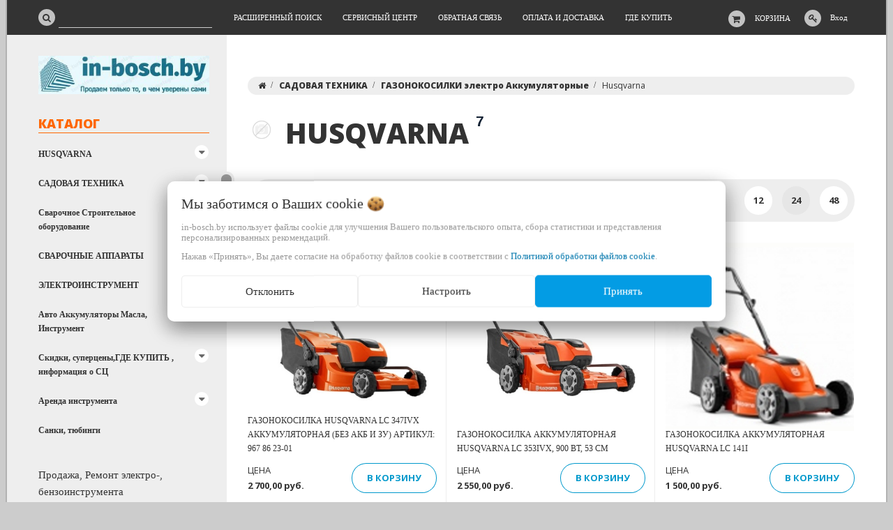

--- FILE ---
content_type: text/html; charset=UTF-8
request_url: https://in-bosch.by/_b_sadovaya_tehnika_benzopily_b_/gazonokosilki-elektro/husqvarna-5/
body_size: 23804
content:
<!DOCTYPE html>
<html lang="ru">
    <head>
                                                        <title>Husqvarna купить в Минске, Жодино, Осиповичах по лучшим ценам с доставкой</title>
                        <meta http-equiv="Content-Type" content="text/html; charset=utf-8">
            <meta http-equiv="X-UA-Compatible" content="IE=edge">
                            <meta name="generator" content="beSeller.by">
                            <meta name="platform" content="beSeller.by">
                            <meta name="cms" content="beSeller.by">
                            <meta property="og:site_name" content="Сварочные инверторы, электроинструмент Bosch, Makita, бензопилы Husqvarna, триммеры Жодино ул.Сырокваша 1-25">
                            <meta name="generator" content="beseller.by - SaaS-платформа для создания интернет-магазинов">
                            <meta name="yandex-verification" content="5f3ffc923c6c55b5"/>
<meta name="google-site-verification" content="cheeErlAVFWd-gY7za8cKHThVW5ldu6Lgzv55dDk72k"/>
<meta name="mailru-domain" content="nyybC52cJkuAKAsK"/>
<meta name="google-site-verification" content="cheeErlAVFWd-gY7za8cKHThVW5ldu6Lgzv55dDk72k"/>
<meta name="yandex-verification" content="5f3ffc923c6c55b5"/>
<meta name="wmail-verification" content="0dd4c199a9608ac69479be3a92df40e6"/>

                            <meta name="keywords" content="Купить Husqvarna с доставкой, магазины в Минске, Жодино, Осиповичах и по всей Беларуси">
                            <meta name="description" content="Подбираете Husqvarna магазины в Минске, Жодино, Осиповичах но затрудняетесь с выбором? Поможем выбрать и купить: цены, рассрочка, характеристики, фотографии и видеообзоры, отзывы реальных покупателей! Бесплатно доставим по всей Беларуси">
                            <meta property="og:title" content="Husqvarna купить в Минске, Жодино, Осиповичах по лучшим ценам с доставкой">
                            <meta property="og:description" content="Подбираете Husqvarna магазины в Минске, Жодино, Осиповичах но затрудняетесь с выбором? Поможем выбрать и купить: цены, рассрочка, характеристики, фотографии и видеообзоры, отзывы реальных покупателей! Бесплатно доставим по всей Беларуси">
                            <meta property="og:type" content="product:group">
                            <meta property="og:url" content="https://in-bosch.by/_b_sadovaya_tehnika_benzopily_b_/gazonokosilki-elektro/husqvarna-5/">
                            <meta property="og:image" content="/pics/logo.jpg?t=1540636402">
                        <meta name="viewport" content="width=device-width, initial-scale=1">
        
                        <link rel="canonical" href="https://in-bosch.by/_b_sadovaya_tehnika_benzopily_b_/gazonokosilki-elektro/husqvarna-5/">
            <link rel="stylesheet" href="/manager/template/css?f=less/user/l-reset.css">
            <link rel="stylesheet" type="text/css" href="/manager/template/less?f=styles/less/theme.less&t=1709552889">
            <link rel="stylesheet" href="/styles/fontawesome/css/font-awesome.min.css">
            <link href="//fonts.googleapis.com/css?family=Open+Sans:300,400,700,800&subset=latin,cyrillic-ext" rel="stylesheet" type="text/css">
                                        <script src="/js/lozad.min.js"></script>
            <script src="/js/jquery-1.11.2.min.js"></script>
            <script src="/manager/template/js?char=utf-8&f=jquery.cookie.js,ok-ref-parse.js,ok-main-controller.js,ok-alt-scroll.js,ok-base.js,tab.js,tooltip.js,modal.js,validate.min.js,jquery.menu-aim.js,jquery.easing.min.js,ok-menu.js,ok-viewed-products.js,ok-modifications.js,ok-menu-more.js,ok-compare.js,ok-reviews.js,ok-cart.js,ok-feedback.js,carousel.js,ok-auth.js,ok-form.js,scrollspy.js,jquery.easing.min.js,ok-findtips.js,jquery.materialripple.js,jquery.textarea_autosize.js,dropdown.js,ok-base-data-functions.js,jquery.zoom.min.js,ok-base-functions.js,jquery.simple-pagination.js,ok-subscribe.js,ok-cart-calculate.js&t=1709552889"></script>

                                    <script>
                const TWIG_TRANSLATE = {"We care about your":"\u041c\u044b \u0437\u0430\u0431\u043e\u0442\u0438\u043c\u0441\u044f \u043e \u0412\u0430\u0448\u0438\u0445","uses cookies to improve your user experience":"\u0438\u0441\u043f\u043e\u043b\u044c\u0437\u0443\u0435\u0442 \u0444\u0430\u0439\u043b\u044b cookie \u0434\u043b\u044f\u00a0\u0443\u043b\u0443\u0447\u0448\u0435\u043d\u0438\u044f \u0412\u0430\u0448\u0435\u0433\u043e \u043f\u043e\u043b\u044c\u0437\u043e\u0432\u0430\u0442\u0435\u043b\u044c\u0441\u043a\u043e\u0433\u043e \u043e\u043f\u044b\u0442\u0430, \u0441\u0431\u043e\u0440\u0430 \u0441\u0442\u0430\u0442\u0438\u0441\u0442\u0438\u043a\u0438 \u0438\u00a0\u043f\u0440\u0435\u0434\u0441\u0442\u0430\u0432\u043b\u0435\u043d\u0438\u044f \u043f\u0435\u0440\u0441\u043e\u043d\u0430\u043b\u0438\u0437\u0438\u0440\u043e\u0432\u0430\u043d\u043d\u044b\u0445 \u0440\u0435\u043a\u043e\u043c\u0435\u043d\u0434\u0430\u0446\u0438\u0439","By clicking Accept":"\u041d\u0430\u0436\u0430\u0432 \u00ab\u041f\u0440\u0438\u043d\u044f\u0442\u044c\u00bb, \u0412\u044b \u0434\u0430\u0435\u0442\u0435 \u0441\u043e\u0433\u043b\u0430\u0441\u0438\u0435 \u043d\u0430\u00a0\u043e\u0431\u0440\u0430\u0431\u043e\u0442\u043a\u0443 \u0444\u0430\u0439\u043b\u043e\u0432 cookie \u0432\u00a0\u0441\u043e\u043e\u0442\u0432\u0435\u0442\u0441\u0442\u0432\u0438\u0438 \u0441","Cookie Policy":"\u041f\u043e\u043b\u0438\u0442\u0438\u043a\u043e\u0439 \u043e\u0431\u0440\u0430\u0431\u043e\u0442\u043a\u0438 \u0444\u0430\u0439\u043b\u043e\u0432 cookie","Reject":"\u041e\u0442\u043a\u043b\u043e\u043d\u0438\u0442\u044c","Tune":"\u041d\u0430\u0441\u0442\u0440\u043e\u0438\u0442\u044c","Accept":"\u041f\u0440\u0438\u043d\u044f\u0442\u044c","Back":"\u041d\u0430\u0437\u0430\u0434","Setting up files":"\u041d\u0430\u0441\u0442\u0440\u043e\u0439\u043a\u0430 \u0444\u0430\u0439\u043b\u043e\u0432","System files":"\u0421\u0438\u0441\u0442\u0435\u043c\u043d\u044b\u0435 \u0444\u0430\u0439\u043b\u044b","Advertising files":"\u0420\u0435\u043a\u043b\u0430\u043c\u043d\u044b\u0435 \u0444\u0430\u0439\u043b\u044b","Analytical files":"\u0410\u043d\u0430\u043b\u0438\u0442\u0438\u0447\u0435\u0441\u043a\u0438\u0435 \u0444\u0430\u0439\u043b\u044b","Necessary for the operation of the site":"\u041d\u0435\u043e\u0431\u0445\u043e\u0434\u0438\u043c\u044b \u0434\u043b\u044f \u0440\u0430\u0431\u043e\u0442\u044b \u0441\u0430\u0439\u0442\u0430 \u0438 \u043d\u0435 \u043c\u043e\u0433\u0443\u0442 \u0431\u044b\u0442\u044c \u043e\u0442\u043a\u043b\u044e\u0447\u0435\u043d\u044b. \u0412\u044b \u043c\u043e\u0436\u0435\u0442\u0435 \u043d\u0430\u0441\u0442\u0440\u043e\u0438\u0442\u044c \u0431\u0440\u0430\u0443\u0437\u0435\u0440, \u0447\u0442\u043e\u0431\u044b \u043e\u043d \u0431\u043b\u043e\u043a\u0438\u0440\u043e\u0432\u0430\u043b \u044d\u0442\u0438 \u0444\u0430\u0439\u043b\u044b cookie \u0438\u043b\u0438 \u0443\u0432\u0435\u0434\u043e\u043c\u043b\u044f\u043b \u0412\u0430\u0441 \u043e\u0431 \u0438\u0445 \u0438\u0441\u043f\u043e\u043b\u044c\u0437\u043e\u0432\u0430\u043d\u0438\u0438, \u043d\u043e \u0432 \u0442\u0430\u043a\u043e\u043c \u0441\u043b\u0443\u0447\u0430\u0435 \u0432\u043e\u0437\u043c\u043e\u0436\u043d\u043e, \u0447\u0442\u043e \u043d\u0435\u043a\u043e\u0442\u043e\u0440\u044b\u0435 \u0440\u0430\u0437\u0434\u0435\u043b\u044b \u0441\u0430\u0439\u0442\u0430 \u043d\u0435 \u0431\u0443\u0434\u0443\u0442 \u0440\u0430\u0431\u043e\u0442\u0430\u0442\u044c","Can be used for marketing":"\u041c\u043e\u0433\u0443\u0442 \u0438\u0441\u043f\u043e\u043b\u044c\u0437\u043e\u0432\u0430\u0442\u044c\u0441\u044f \u0434\u043b\u044f \u0446\u0435\u043b\u0435\u0439 \u043c\u0430\u0440\u043a\u0435\u0442\u0438\u043d\u0433\u0430 \u0438 \u0443\u043b\u0443\u0447\u0448\u0435\u043d\u0438\u044f \u043a\u0430\u0447\u0435\u0441\u0442\u0432\u0430 \u0440\u0435\u043a\u043b\u0430\u043c\u044b: \u043f\u0440\u0435\u0434\u043e\u0441\u0442\u0430\u0432\u043b\u0435\u043d\u0438\u0435 \u0431\u043e\u043b\u0435\u0435 \u0430\u043a\u0442\u0443\u0430\u043b\u044c\u043d\u043e\u0433\u043e \u0438 \u043f\u043e\u0434\u0445\u043e\u0434\u044f\u0449\u0435\u0433\u043e \u043a\u043e\u043d\u0442\u0435\u043d\u0442\u0430 \u0438 \u043f\u0435\u0440\u0441\u043e\u043d\u0430\u043b\u0438\u0437\u0438\u0440\u043e\u0432\u0430\u043d\u043d\u043e\u0433\u043e \u0440\u0435\u043a\u043b\u0430\u043c\u043d\u043e\u0433\u043e \u043c\u0430\u0442\u0435\u0440\u0438\u0430\u043b\u0430","May be used to collect data":"\u041c\u043e\u0433\u0443\u0442 \u0438\u0441\u043f\u043e\u043b\u044c\u0437\u043e\u0432\u0430\u0442\u044c\u0441\u044f \u0434\u043b\u044f \u0441\u0431\u043e\u0440\u0430 \u0434\u0430\u043d\u043d\u044b\u0445 \u043e \u0412\u0430\u0448\u0438\u0445 \u0438\u043d\u0442\u0435\u0440\u0435\u0441\u0430\u0445, \u043f\u043e\u0441\u0435\u0449\u0430\u0435\u043c\u044b\u0445 \u0441\u0442\u0440\u0430\u043d\u0438\u0446\u0430\u0445 \u0438 \u0438\u0441\u0442\u043e\u0447\u043d\u0438\u043a\u0430\u0445 \u0442\u0440\u0430\u0444\u0438\u043a\u0430, \u0447\u0442\u043e\u0431\u044b \u043e\u0446\u0435\u043d\u0438\u0432\u0430\u0442\u044c \u0438 \u0443\u043b\u0443\u0447\u0448\u0430\u0442\u044c \u0440\u0430\u0431\u043e\u0442\u0443 \u043d\u0430\u0448\u0435\u0433\u043e \u0441\u0430\u0439\u0442\u0430."};
                const IS_CK_ON = false;
                let ckSettingsHead = null;
                if (IS_CK_ON) {
                    ckSettingsHead = JSON.parse(localStorage.getItem('ckSettings'));
                    localStorage.removeItem("isRealCk");
                } else {
                    localStorage.setItem('isRealCk', 'true');
                    window.isRealCk = localStorage.getItem('isRealCk');
                }
            </script>
            <script src="/manager/template/js?char=utf-8&f=ck.js&t=1709552889" defer></script>

                                    
            
                <!-- Интернет-магазин создан на SaaS-платформе beseller.by -->
    </head>
    <body data-tplId="36" data-spy="scroll" data-offset="60" data-target="#navi">
                <div class="l-site">
            <div class="l-row l-content-box">
                <input type="hidden" id="statusBadgeText" class="hidden" value="Новинка,Под заказ,день,дня,дней">
<input type="hidden" id="cartWords" value="от">
<header class="l-header">
    <div class="l-header-box">
        <section class="l-topbar">
            <div class="container rel">
                <div class="l-special-row">
                    <div class="l-topbar-content">
                        <div data-menu-mobile="" class="ok-menu-mobile-btn">
                            <i class="fa fa-bars"></i>
                        </div>
                        <div class="l-topbar-action">
                                                            <div class="ok-shcart-box -state-disabled" data-cart-box="">
                                    <button class="ok-shcart__btn ok-shcart__ico ok-btn -btn-style-alt" data-url="/shcart/"
                                            data-cart-icon="">
                                        <i style="margin-left: -2px;" class="fa fa-shopping-cart"></i>
                                        <sup data-cartcount="">0</sup>
                                    </button>
                                    <button data-url="/shcart/" class="ok-shcart__info">Корзина</button>
                                    <div class="ok-shcart-popup">
                                        <div class="ok-shcart -form-theme-mini">
                                            <div class="ok-shcart__cont">
                                                <div class="ok-shcart__cont-inner" data-shcart-items="">
                                                    <div class="f-tac">Ваша корзина пуста</div>
                                                </div>
                                            </div>
                                            <div class="ok-shcart__footer" data-shcart-footer="" style="display: none;">
                                                <div class="ok-shcart__footer-inner">
                                                    <p class="ok-shcart__total-info f-tac">
                                                        <strong>
														<span class="f-color-grey-hover">Итого:</span>
                                                            <span class="ok-shcart__total" data-shcart-total="">0,00</span>
                                                            <span data-shcart-suffix="">руб.</span>
                                                        </strong>
                                                    </p>
                                                    <a class="ok-btn -btn-theme-action -mb-article-half -width-full" data-gtm-id="order-send-menu"
                                                       rel="nofollow" data-url="/shcart/">
                                                        Оформить
                                                    </a>
                                                </div>
                                            </div>
                                        </div>
                                    </div>
                                </div>
                                                        <div class="ok-auth" data-auth="">
								<span class="ok-auth__btn" data-auth-btn="">
									<button class="ok-auth__ico ok-btn -btn-style-alt">
										<i class="fa fa-key"></i>
									</button>
									<span data-auth-info="" class="ok-auth__info">Вход</span>
								</span>
                                <div class="ok-profile">
                                    <ul class="ok-profile-menu" id="ok-profile-menu">
                                        <li>
                                            <a class="ok-profile__href" href="/orders.xhtml" rel="nofollow">
                                                <i class="ok-profile__icon fa fa-history"></i>
                                                <span class="ok-profile__text">История заказов</span>
                                            </a>
                                        </li>
                                        <li>
                                            <a data-toggle="modal" data-target=".ok-modal-userinfo" class="ok-open-modal-userinfo ok-profile__href"
                                               href="#">
                                                <i class="ok-profile__icon fa fa-list-ul"></i>
                                                <span class="ok-profile__text">Личные данные</span>
                                            </a>
                                        </li>
                                        <li>
                                            <a data-toggle="modal" data-target=".ok-modal-address" class="ok-open-modal-address ok-profile__href"
                                               href="#">
                                                <i class="ok-profile__icon fa fa-home"></i>
                                                <span class="ok-profile__text">Мои адреса</span>
                                            </a>
                                        </li>
                                        <li>
                                            <a class="ok-profile__href" href="/user/exit/" rel="nofollow">
                                                <i class="ok-profile__icon fa fa-sign-out"></i>
                                                <span class="ok-profile__text">Выход</span>
                                            </a>
                                        </li>
                                    </ul>
                                </div>
                                <div class="ok-enter -form-theme-mini">
                                    <ul class="-btn-together -mb-article-half" role="tablist">
                                        <li href="#enter" class="ok-btn-signin -width-half active" data-toggle="tab" aria-controls="enter" role="tab"
                                            aria-expanded="true">Вход
                                        </li>
                                        <li href="#registration" class="ok-btn-register -width-half" data-toggle="tab" role="tab"
                                            aria-controls="registration" aria-expanded="false" data-register-url="/user/register/modal/">Регистрация
                                        </li>
                                        <li href="#restore" class="ok-btn-restore -width-half hidden" data-toggle="tab" role="tab"
                                            aria-controls="restore" aria-expanded="false">Восстановить
                                        </li>
                                    </ul>
                                    <div class="tab-content">
                                        <div role="tabpanel" class="tab-pane active" id="enter">
                                            <form class="ok-form" data-auth-shoplogin="" data-form-validate="login">
                                                <input type="hidden" name="_token" value="WQkhcNMmoZSpqjUatVSlc9Orl2yuSAdcUNbd0UJw" autocomplete="off">
                                                <div class="ok-form-row -input-special data-input-check">
                                                    <input class="form-control -state-empty require_fields" type="text" placeholder=""
                                                           name="log_email">
                                                    <div class="ok-label-float">Ваш email</div>
                                                    <span class="-input-border"></span>
                                                </div>
                                                <div class="ok-form-row -input-special data-input-check">
													<span class="input-group">
														<input class="form-control -state-empty require_fields" type="password" placeholder=""
                                                               name="log_password">
														<div class="ok-label-float">Пароль</div>
														<span class="-input-border"></span>
														<span class="input-group-addon">
															<a class="ok-enter__restore-href" id="restore_btn">
																<span class="fa fa-support"></span>
															</a>
														</span>
													</span>
                                                </div>
                                                <div class="ok-form-row">
                                                    <button class="ok-btn -btn-theme-action -width-full" data-btn-validate="login">
                                                        Войти
                                                    </button>
                                                </div>
                                            </form>
                                        </div>
                                        <div role="tabpanel" class="tab-pane" id="restore">
    <form class="ok-form" onsubmit="restore(this); return false">
        <input type="hidden" name="_token" value="WQkhcNMmoZSpqjUatVSlc9Orl2yuSAdcUNbd0UJw" autocomplete="off">
        <div class="ok-form-row">
            <div class="has-success">
                <div id="restore-msg" class="help-block"></div>
            </div>
        </div>
        <div class="ok-form-row -input-special data-input-check">
            <input class="form-control -state-empty require_fields" type="text" placeholder="" name="log_email">
            <div class="ok-label-float">Ваш email</div>
            <span class="-input-border"></span>
        </div>
        <div class="ok-form-row">
            <button class="ok-btn -btn-theme-action -width-full">Воcстановить</button>
        </div>
    </form>
</div>                                        <div role="tabpanel" class="tab-pane" id="registration"></div>
                                    </div>
                                </div>
                                <div class="modal fade ok-modal-userinfo" tabindex="-1" role="dialog" aria-labelledby="mySmallModalLabel" aria-hidden="true">
    <div class="modal-dialog">
        <div class="modal-content">
            <button type="button" class="close" data-dismiss="modal" aria-label="Close">
                <span aria-hidden="true" class="fa fa-close"></span>
            </button>
            <p class="h3">Личные данные</p>
            <div class="ok-form-row f-size-medium">
                Здесь Вы можете указать/изменить личные данные для максимально комфортного взаимодействия с магазином.
            </div>
            <form class="ok-form" data-auth-setprofile="">
                <input type="hidden" name="_token" value="WQkhcNMmoZSpqjUatVSlc9Orl2yuSAdcUNbd0UJw" autocomplete="off">
                <div class="ok-form-row -input-special data-input-check">
                    <input class="form-control -state-empty require_fields" type="password" placeholder="" name="profile_password" id="profile_password">
                    <div class="ok-label-float">Пароль</div>
                    <span class="-input-border"></span>
                </div>
                <div class="ok-form-row -input-special data-input-check">
                    <input class="form-control -state-empty" type="text" placeholder="" name="profile_email" id="profile_email" readonly="">
                    <div class="ok-label-float">Контактный e-mail</div>
                    <span class="-input-border"></span>
                </div>
                <div class="ok-form-row -input-special data-input-check">
                    <input class="form-control" type="text" placeholder="+375 (XX) XXX-XX-XX" name="profile_phone" id="profile_phone">
                    <div class="ok-label-float">Телефон</div>
                    <span class="-input-border"></span>
                </div>
                <div class="ok-form-row -input-special data-input-check">
                    <input class="form-control -state-empty" type="text" placeholder="" name="profile_surname" id="profile_surname">
                    <div class="ok-label-float">Фамилия</div>
                    <span class="-input-border"></span>
                </div>
                <div class="ok-form-row -input-special data-input-check">
                    <input class="form-control -state-empty" type="text" placeholder="" name="profile_name" id="profile_name">
                    <div class="ok-label-float">Имя</div>
                    <span class="-input-border"></span>
                </div>
                <div class="ok-form-row -input-special data-input-check">
                    <input class="form-control -state-empty" type="text" placeholder="" name="profile_patronym" id="profile_patronym">
                    <div class="ok-label-float">Отчество</div>
                    <span class="-input-border"></span>
                </div>
                <div class="has-error">
                    <div class="ok-error help-block"></div>
                </div>
                <div class="-mt-article">
                    <button class="ok-btn -btn-theme-action -width-full">Изменить</button>
                </div>
            </form>
        </div>
    </div>
</div>                                <div class="modal fade ok-modal-address" tabindex="-1" role="dialog" aria-labelledby="mySmallModalLabel"
                                     aria-hidden="true">
                                </div>
                            </div>
                        </div>
                        <div class="ok-search-box col-md-3 col-sm-5 col-xs-6">
                            <div class="input-group">
								<span class="input-group-addon">
									<a class="ok-search-btn ok-btn -btn-style-alt" href="">
										<i class="fa fa-search"></i>
									</a>
								</span>
                                <input class="form-control ok-search-input -state-empty" autocomplete="off" data-findtips="" type="text"
                                       id="findtext" name="findtext" data-status="off">
                            </div>
                        </div>
                        <nav class="ok-menu-top">
                            <ul style="overflow: visible;">
                                
                                                <li class="ok-menu-top__li js-more-menu">
        <a class="ok-menu-top__href" href="/find/">
            <span class="ok-menu-top__text">Расширенный поиск</span>
        </a>
    </li>

                                                    <li class="ok-menu-top__li js-more-menu">
        <a class="ok-menu-top__href" href="/news/">
            <span class="ok-menu-top__text">Сервисный центр</span>
        </a>
    </li>

                                            <li class="ok-menu-top__li js-more-menu">
        <a class="ok-menu-top__href" href="/feedback.xhtml">
            <span class="ok-menu-top__text">Обратная связь</span>
        </a>
    </li>

                                            <li class="ok-menu-top__li js-more-menu">
        <a class="ok-menu-top__href" href="/delivery.xhtml">
            <span class="ok-menu-top__text">Оплата и доставка</span>
        </a>
    </li>

                                            <li class="ok-menu-top__li js-more-menu">
        <a class="ok-menu-top__href" href="/info.xhtml">
            <span class="ok-menu-top__text">Где купить</span>
        </a>
    </li>

                                </ul>
                            <input type="hidden" name="moreElhtmlText" value="Еще...">
                        </nav>
                        <div class="ok-find-tips-wrapper" style="display: none;">
                            <div id="findTips" class="ok-find-tips"></div>
                            <div class="clearfix"></div>
                        </div>
                    </div>
                </div>
            </div>
        </section>
    </div>
</header>
                    <main class="l-main container">
        <div class="row l-main-cont">
            <aside class="col-md-3 l-aside">
    <div class="ok-shop-logo-box -mb-article">
        <div class="ok-shop-logo">
            <a href="/">
                <img src="/pics/logo.jpg?t=1540636402" alt="Сварочные инверторы, электроинструмент Bosch, Makita, бензопилы Husqvarna, триммеры Жодино ул.Сырокваша 1-25" title="Сварочные инверторы, электроинструмент Bosch, Makita, бензопилы Husqvarna, триммеры Жодино ул.Сырокваша 1-25">
            </a>
        </div>
    </div>
        <div class="ok-menu-mobile -mb-article">
        <div class="f-title-special -bg-alt">
            <span class="f-title-special__text">Меню</span>
        </div>
        <ul>
            
                                                <li class="ok-menu-top__li ok-menu__home">
        <a class="ok-menu-top__href" href="/find/">
            <span class="ok-menu-top__text">Расширенный поиск</span>
        </a>
    </li>

                                                    <li class="ok-menu-top__li ok-menu__home">
        <a class="ok-menu-top__href" href="/news/">
            <span class="ok-menu-top__text">Сервисный центр</span>
        </a>
    </li>

                                            <li class="ok-menu-top__li ok-menu__home">
        <a class="ok-menu-top__href" href="/feedback.xhtml">
            <span class="ok-menu-top__text">Обратная связь</span>
        </a>
    </li>

                                            <li class="ok-menu-top__li ok-menu__home">
        <a class="ok-menu-top__href" href="/delivery.xhtml">
            <span class="ok-menu-top__text">Оплата и доставка</span>
        </a>
    </li>

                                            <li class="ok-menu-top__li ok-menu__home">
        <a class="ok-menu-top__href" href="/info.xhtml">
            <span class="ok-menu-top__text">Где купить</span>
        </a>
    </li>

            </ul>
    </div>
    <article class="l-article ok-catalog -mb-article" data-float-box="" style="">
        <div class="f-title-special -bg-alt">
            <span class="f-title-special__text">КАТАЛОГ</span>
        </div>
        <nav data-float-max-height="" class="ok-menu">
            <div class="ok-menu__content">
                                                                                                                                                                                                                                                                                                                                                                                                                                                                                                                                                                                                                                                                                                                                                                                                                                                                                                                                                                                                                                                                                                                                                                                                                                                                                                                                                                                                                                                                            <div class="ok-menu__first-lvl data-menu__nav ">
                                                    <i class="ok-menu__action data-menu__action"></i>
                                                <a class="ok-menu__first-lvl-el" href="/husqvarna/">HUSQVARNA</a>
                                                    <div class="ok-menu__second-lvl-list data-menu__list" style="">
                                                                                                                                                                                                                            <div class="ok-menu__second-lvl">
                                        <a class="ok-menu__second-lvl-el "
                                           href="/husqvarna/chainsaw_husqvarna/">Бензопилы</a>
                                    </div>
                                                                                                                                                                                                                            <div class="ok-menu__second-lvl">
                                        <a class="ok-menu__second-lvl-el "
                                           href="/husqvarna/elektricheskie-i-akkumulyatornye-pily/">Электрические и аккумуляторные пилы</a>
                                    </div>
                                                                                                                                                                                                                            <div class="ok-menu__second-lvl">
                                        <a class="ok-menu__second-lvl-el "
                                           href="/husqvarna/lawnmower_husqvarna/">Газонокосилки бензиновые</a>
                                    </div>
                                                                                                                                                                                                                            <div class="ok-menu__second-lvl">
                                        <a class="ok-menu__second-lvl-el "
                                           href="/husqvarna/akkumulyatornye-i-elektricheskie-gazonokosilki/">Газонокосилки электрические</a>
                                    </div>
                                                                                                                                                                                                                            <div class="ok-menu__second-lvl">
                                        <a class="ok-menu__second-lvl-el "
                                           href="/husqvarna/gazonokosilki-akkumulyatornye-4/">Газонокосилки аккумуляторные</a>
                                    </div>
                                                                                                                                                                                                                            <div class="ok-menu__second-lvl">
                                        <a class="ok-menu__second-lvl-el "
                                           href="/husqvarna/Travokosilki_trimmery_kustorezy/">Травокосилки, триммеры, кусторезы</a>
                                    </div>
                                                                                                                                                                                                                            <div class="ok-menu__second-lvl">
                                        <a class="ok-menu__second-lvl-el "
                                           href="/husqvarna/akkumulyatornaya-tehnika/">Аккумуляторная техника</a>
                                    </div>
                                                                                                                                                                                                                            <div class="ok-menu__second-lvl">
                                        <a class="ok-menu__second-lvl-el "
                                           href="/husqvarna/benzorez/">Бензорез</a>
                                    </div>
                                                                                                                                                                                                                            <div class="ok-menu__second-lvl">
                                        <a class="ok-menu__second-lvl-el "
                                           href="/husqvarna/blowers_vozduhoduv_husqvarna/">Воздуходувы </a>
                                    </div>
                                                                                                                                                                                                                            <div class="ok-menu__second-lvl">
                                        <a class="ok-menu__second-lvl-el "
                                           href="/husqvarna/vysotorezy/">Высоторезы</a>
                                    </div>
                                                                                                                                                                                                                            <div class="ok-menu__second-lvl">
                                        <a class="ok-menu__second-lvl-el "
                                           href="/husqvarna/gazonokosilki-roboty-automower/">Газонокосилки-роботы Automower</a>
                                    </div>
                                                                                                                                                                                                                            <div class="ok-menu__second-lvl">
                                        <a class="ok-menu__second-lvl-el "
                                           href="/husqvarna/generatory-2/">Генераторы</a>
                                    </div>
                                                                                                                                                                                                                            <div class="ok-menu__second-lvl">
                                        <a class="ok-menu__second-lvl-el "
                                           href="/husqvarna/kultivatory_husqvarna/">Культиваторы</a>
                                    </div>
                                                                                                                                                                                                                            <div class="ok-menu__second-lvl">
                                        <a class="ok-menu__second-lvl-el "
                                           href="/husqvarna/kustorezy-2/">Кусторезы</a>
                                    </div>
                                                                                                                                                                                                                            <div class="ok-menu__second-lvl">
                                        <a class="ok-menu__second-lvl-el "
                                           href="/husqvarna/moyki-vysokogo-davleniya_husqvarna/">Мойки высокого давления</a>
                                    </div>
                                                                                                                                                                                                                            <div class="ok-menu__second-lvl">
                                        <a class="ok-menu__second-lvl-el "
                                           href="/husqvarna/nozhnicy-dlya-zhivoy-izgorodi/">Ножницы для живой изгороди</a>
                                    </div>
                                                                                                                                                                                                                            <div class="ok-menu__second-lvl">
                                        <a class="ok-menu__second-lvl-el "
                                           href="/husqvarna/raydery/">Райдеры</a>
                                    </div>
                                                                                                                                                                                                                            <div class="ok-menu__second-lvl">
                                        <a class="ok-menu__second-lvl-el "
                                           href="/husqvarna/pylesosy-4/">Пылесосы</a>
                                    </div>
                                                                                                                                                                                                                            <div class="ok-menu__second-lvl">
                                        <a class="ok-menu__second-lvl-el "
                                           href="/husqvarna/skarifikatory/">Скарификаторы</a>
                                    </div>
                                                                                                                                                                                                                            <div class="ok-menu__second-lvl">
                                        <a class="ok-menu__second-lvl-el "
                                           href="/husqvarna/snegouborschiki/">Снегоуборщики</a>
                                    </div>
                                                                                                                                                                                                                            <div class="ok-menu__second-lvl">
                                        <a class="ok-menu__second-lvl-el "
                                           href="/husqvarna/topory/">Топоры</a>
                                    </div>
                                                                                                                                                                                                                            <div class="ok-menu__second-lvl">
                                        <a class="ok-menu__second-lvl-el "
                                           href="/husqvarna/maslo-2t-4t/">Масло 2T, 4T</a>
                                    </div>
                                                                                                                                                                                                                            <div class="ok-menu__second-lvl">
                                        <a class="ok-menu__second-lvl-el "
                                           href="/husqvarna/aksessuary/">Аксессуары</a>
                                    </div>
                                                                                                                                                                                                                            <div class="ok-menu__second-lvl">
                                        <a class="ok-menu__second-lvl-el "
                                           href="/husqvarna/sadovye-pily-garden_saw-husqvarna/">Садовые пилы</a>
                                    </div>
                                                                                                                                                                                                                            <div class="ok-menu__second-lvl">
                                        <a class="ok-menu__second-lvl-el "
                                           href="/husqvarna/izmelchiteli-pney-2/">Измельчители пней</a>
                                    </div>
                                                                                                                                                                                                                            <div class="ok-menu__second-lvl">
                                        <a class="ok-menu__second-lvl-el "
                                           href="/husqvarna/transheekopatel/">Траншеекопатель</a>
                                    </div>
                                                                                                                                                                                                                            <div class="ok-menu__second-lvl">
                                        <a class="ok-menu__second-lvl-el "
                                           href="/husqvarna/stroyka/">СТРОЙКА</a>
                                    </div>
                                                                                                                                                                                                                            <div class="ok-menu__second-lvl">
                                        <a class="ok-menu__second-lvl-el "
                                           href="/husqvarna/zapasnye-chasti-dlya-benzopil-trimmerov_spare_parts_husqvarna/">З/Ч для бензопил, триммеров</a>
                                    </div>
                                                                                                                                                                                                                            <div class="ok-menu__second-lvl">
                                        <a class="ok-menu__second-lvl-el "
                                           href="/husqvarna/shlemy-schitki-naushniki/">Шлемы, щитки, наушники</a>
                                    </div>
                                                            </div>
                                            </div>
                                                                                                                                                                                                                                                                                                                                                                                                                                                                                                                                                                                                                                                                                                                                                                                                                                                                                                                                                                                                                                                                                                                                                                                                                                                                                                                                                                                                                                                                                                                                                                                                                                                                                                                                                                                                                                                                                                                                                                                                                                                                        <div class="ok-menu__first-lvl data-menu__nav ">
                                                    <i class="ok-menu__action data-menu__action"></i>
                                                <a class="ok-menu__first-lvl-el" href="/_b_sadovaya_tehnika_benzopily_b_/">САДОВАЯ ТЕХНИКА</a>
                                                    <div class="ok-menu__second-lvl-list data-menu__list" style="">
                                                                                                                                                                                                                            <div class="ok-menu__second-lvl">
                                        <a class="ok-menu__second-lvl-el "
                                           href="/_b_sadovaya_tehnika_benzopily_b_/Greenworks2/">Greenworks</a>
                                    </div>
                                                                                                                                                                                                                            <div class="ok-menu__second-lvl">
                                        <a class="ok-menu__second-lvl-el "
                                           href="/_b_sadovaya_tehnika_benzopily_b_/aerator/">Аэраторы</a>
                                    </div>
                                                                                                                                                                                                                            <div class="ok-menu__second-lvl">
                                        <a class="ok-menu__second-lvl-el "
                                           href="/_b_sadovaya_tehnika_benzopily_b_/benzinovye-dvigateli/">Бензиновые двигатели</a>
                                    </div>
                                                                                                                                                                                                                            <div class="ok-menu__second-lvl">
                                        <a class="ok-menu__second-lvl-el "
                                           href="/_b_sadovaya_tehnika_benzopily_b_/Benzopily_chainsaws/">Бензопилы</a>
                                    </div>
                                                                                                                                                                                                                            <div class="ok-menu__second-lvl">
                                        <a class="ok-menu__second-lvl-el "
                                           href="/_b_sadovaya_tehnika_benzopily_b_/battery-powered-chain-saws/">Аккумуляторные пилы</a>
                                    </div>
                                                                                                                                                                                                                            <div class="ok-menu__second-lvl">
                                        <a class="ok-menu__second-lvl-el "
                                           href="/_b_sadovaya_tehnika_benzopily_b_/electric_saws/">Электропилы</a>
                                    </div>
                                                                                                                                                                                                                            <div class="ok-menu__second-lvl">
                                        <a class="ok-menu__second-lvl-el "
                                           href="/_b_sadovaya_tehnika_benzopily_b_/gazonokosilki-elektro/">ГАЗОНОКОСИЛКИ электро Аккумуляторные</a>
                                    </div>
                                                                                                                                                                                                                            <div class="ok-menu__second-lvl">
                                        <a class="ok-menu__second-lvl-el "
                                           href="/_b_sadovaya_tehnika_benzopily_b_/gazonokosilki_lawn_mower/">ГАЗОНОКОСИЛКИ бензиновые</a>
                                    </div>
                                                                                                                                                                                                                            <div class="ok-menu__second-lvl">
                                        <a class="ok-menu__second-lvl-el "
                                           href="/_b_sadovaya_tehnika_benzopily_b_/traktory-sadovye/">Тракторы садовые</a>
                                    </div>
                                                                                                                                                                                                                            <div class="ok-menu__second-lvl">
                                        <a class="ok-menu__second-lvl-el "
                                           href="/_b_sadovaya_tehnika_benzopily_b_/petrol-trimmers/">ТРИММЕРЫ бензо</a>
                                    </div>
                                                                                                                                                                                                                            <div class="ok-menu__second-lvl">
                                        <a class="ok-menu__second-lvl-el "
                                           href="/_b_sadovaya_tehnika_benzopily_b_/trimmery-elektro/">ТРИММЕРЫ Электро</a>
                                    </div>
                                                                                                                                                                                                                            <div class="ok-menu__second-lvl">
                                        <a class="ok-menu__second-lvl-el "
                                           href="/_b_sadovaya_tehnika_benzopily_b_/trimmery-akkumulyatornye-2/">ТРИММЕРЫ Аккумуляторные</a>
                                    </div>
                                                                                                                                                                                                                            <div class="ok-menu__second-lvl">
                                        <a class="ok-menu__second-lvl-el "
                                           href="/_b_sadovaya_tehnika_benzopily_b_/motokultivatory_motobloki_motor_cultivator/">Культиваторы, Мотоблоки</a>
                                    </div>
                                                                                                                                                                                                                            <div class="ok-menu__second-lvl">
                                        <a class="ok-menu__second-lvl-el "
                                           href="/_b_sadovaya_tehnika_benzopily_b_/vozduhoduvki/">Воздуходувки</a>
                                    </div>
                                                                                                                                                                                                                            <div class="ok-menu__second-lvl">
                                        <a class="ok-menu__second-lvl-el "
                                           href="/_b_sadovaya_tehnika_benzopily_b_/vysotorez/">Высоторез</a>
                                    </div>
                                                                                                                                                                                                                            <div class="ok-menu__second-lvl">
                                        <a class="ok-menu__second-lvl-el "
                                           href="/_b_sadovaya_tehnika_benzopily_b_/drovokol/">Дровокол</a>
                                    </div>
                                                                                                                                                                                                                            <div class="ok-menu__second-lvl">
                                        <a class="ok-menu__second-lvl-el "
                                           href="/_b_sadovaya_tehnika_benzopily_b_/sadovye-izmelchiteli/">Садовые измельчители</a>
                                    </div>
                                                                                                                                                                                                                            <div class="ok-menu__second-lvl">
                                        <a class="ok-menu__second-lvl-el "
                                           href="/_b_sadovaya_tehnika_benzopily_b_/sadovye-pily_garden_saw/">Садовые пилы</a>
                                    </div>
                                                                                                                                                                                                                            <div class="ok-menu__second-lvl">
                                        <a class="ok-menu__second-lvl-el "
                                           href="/_b_sadovaya_tehnika_benzopily_b_/sekatory-2/">Секаторы</a>
                                    </div>
                                                                                                                                                                                                                            <div class="ok-menu__second-lvl">
                                        <a class="ok-menu__second-lvl-el "
                                           href="/_b_sadovaya_tehnika_benzopily_b_/kustorezy/">Кусторезы</a>
                                    </div>
                                                                                                                                                                                                                            <div class="ok-menu__second-lvl">
                                        <a class="ok-menu__second-lvl-el "
                                           href="/_b_sadovaya_tehnika_benzopily_b_/Kapelnyy_poliv/">Капельный полив</a>
                                    </div>
                                                                                                                                                                                                                            <div class="ok-menu__second-lvl">
                                        <a class="ok-menu__second-lvl-el "
                                           href="/_b_sadovaya_tehnika_benzopily_b_/Elektroplugi/">Электроплуги</a>
                                    </div>
                                                                                                                                                                                                                            <div class="ok-menu__second-lvl">
                                        <a class="ok-menu__second-lvl-el "
                                           href="/_b_sadovaya_tehnika_benzopily_b_/lestnicy/">Лестницы</a>
                                    </div>
                                                                                                                                                                                                                            <div class="ok-menu__second-lvl">
                                        <a class="ok-menu__second-lvl-el "
                                           href="/_b_sadovaya_tehnika_benzopily_b_/masla-2t-smazki/">Масла 2Т, 4T, смазки</a>
                                    </div>
                                                                                                                                                                                                                            <div class="ok-menu__second-lvl">
                                        <a class="ok-menu__second-lvl-el "
                                           href="/_b_sadovaya_tehnika_benzopily_b_/moyki_vysokogo_davleniya/">Мойки высокого давления</a>
                                    </div>
                                                                                                                                                                                                                            <div class="ok-menu__second-lvl">
                                        <a class="ok-menu__second-lvl-el "
                                           href="/_b_sadovaya_tehnika_benzopily_b_/motopompy-2/">Мотопомпы</a>
                                    </div>
                                                                                                                                                                                                                            <div class="ok-menu__second-lvl">
                                        <a class="ok-menu__second-lvl-el "
                                           href="/_b_sadovaya_tehnika_benzopily_b_/Nasosnye_stancii_sadovye_skvazhinnye/">Насосные станции, садовые, скважинные</a>
                                    </div>
                                                                                                                                                                                                                            <div class="ok-menu__second-lvl">
                                        <a class="ok-menu__second-lvl-el "
                                           href="/_b_sadovaya_tehnika_benzopily_b_/fekalnye-nasosy/">Дренажно-Фекальные насосы</a>
                                    </div>
                                                                                                                                                                                                                            <div class="ok-menu__second-lvl">
                                        <a class="ok-menu__second-lvl-el "
                                           href="/_b_sadovaya_tehnika_benzopily_b_/opryskivateli/">Опрыскиватели</a>
                                    </div>
                                                                                                                                                                                                                            <div class="ok-menu__second-lvl">
                                        <a class="ok-menu__second-lvl-el "
                                           href="/_b_sadovaya_tehnika_benzopily_b_/pistolety-raspyliteli/">Пистолеты-распылители</a>
                                    </div>
                                                                                                                                                                                                                            <div class="ok-menu__second-lvl">
                                        <a class="ok-menu__second-lvl-el "
                                           href="/_b_sadovaya_tehnika_benzopily_b_/perchatki/">Перчатки</a>
                                    </div>
                                                                                                                                                                                                                            <div class="ok-menu__second-lvl">
                                        <a class="ok-menu__second-lvl-el "
                                           href="/_b_sadovaya_tehnika_benzopily_b_/_b_Pechi_dlya_bani_b_/">Печи для бани</a>
                                    </div>
                                                                                                                                                                                                                            <div class="ok-menu__second-lvl">
                                        <a class="ok-menu__second-lvl-el "
                                           href="/_b_sadovaya_tehnika_benzopily_b_/Sweepers/">Подметальные машины</a>
                                    </div>
                                                                                                                                                                                                                            <div class="ok-menu__second-lvl">
                                        <a class="ok-menu__second-lvl-el "
                                           href="/_b_sadovaya_tehnika_benzopily_b_/Snegouborschik_snow_blowers/">Снегоуборочные машины</a>
                                    </div>
                                                                                                                                                                                                                            <div class="ok-menu__second-lvl">
                                        <a class="ok-menu__second-lvl-el "
                                           href="/_b_sadovaya_tehnika_benzopily_b_/topory-2/">Топоры</a>
                                    </div>
                                                                                                                                                                                                                            <div class="ok-menu__second-lvl">
                                        <a class="ok-menu__second-lvl-el "
                                           href="/_b_sadovaya_tehnika_benzopily_b_/zernodrobilki/">Зернодробилки</a>
                                    </div>
                                                                                                                                                                                                                            <div class="ok-menu__second-lvl">
                                        <a class="ok-menu__second-lvl-el "
                                           href="/_b_sadovaya_tehnika_benzopily_b_/polivochnye-sistemy-i-shlangi/">Поливочные системы и шланги</a>
                                    </div>
                                                                                                                                                                                                                            <div class="ok-menu__second-lvl">
                                        <a class="ok-menu__second-lvl-el "
                                           href="/_b_sadovaya_tehnika_benzopily_b_/zapchasti-dlya-benzopil/">Запчасти для бензопил</a>
                                    </div>
                                                                                                                                                                                                                            <div class="ok-menu__second-lvl">
                                        <a class="ok-menu__second-lvl-el "
                                           href="/_b_sadovaya_tehnika_benzopily_b_/doilnye-apparaty/">Доильные аппараты</a>
                                    </div>
                                                                                                                                                                                                                            <div class="ok-menu__second-lvl">
                                        <a class="ok-menu__second-lvl-el "
                                           href="/_b_sadovaya_tehnika_benzopily_b_/hoztovary/">Хозтовары</a>
                                    </div>
                                                                                                                                                                                                                            <div class="ok-menu__second-lvl">
                                        <a class="ok-menu__second-lvl-el "
                                           href="/_b_sadovaya_tehnika_benzopily_b_/sazhency/">Саженцы</a>
                                    </div>
                                                                                                                                                                                                                            <div class="ok-menu__second-lvl">
                                        <a class="ok-menu__second-lvl-el "
                                           href="/_b_sadovaya_tehnika_benzopily_b_/sadovaya_tehnika_efco/">САДОВАЯ ТЕХНИКА EFCO</a>
                                    </div>
                                                            </div>
                                            </div>
                                                                                                                                                                                                                                                                                                                                                                                                                                                                                                                                                                                                                                                                                                                                                                                                                                                                                                                                                                                                                                                                                                                                                                                                                                                                                                                                                                                                                                                                            <div class="ok-menu__first-lvl data-menu__nav ">
                                                    <i class="ok-menu__action data-menu__action"></i>
                                                <a class="ok-menu__first-lvl-el" href="/Svarochnoe_Stroitelnoe_oborudovanie/">Сварочное Строительное оборудование</a>
                                                    <div class="ok-menu__second-lvl-list data-menu__list" style="">
                                                                                                                                                                                                                            <div class="ok-menu__second-lvl">
                                        <a class="ok-menu__second-lvl-el "
                                           href="/Svarochnoe_Stroitelnoe_oborudovanie/benzogeneratory_elektrogeneratory_/">Бензогенераторы</a>
                                    </div>
                                                                                                                                                                                                                            <div class="ok-menu__second-lvl">
                                        <a class="ok-menu__second-lvl-el "
                                           href="/Svarochnoe_Stroitelnoe_oborudovanie/benzorezy-i-elektrorezy/">Бензорезы</a>
                                    </div>
                                                                                                                                                                                                                            <div class="ok-menu__second-lvl">
                                        <a class="ok-menu__second-lvl-el "
                                           href="/Svarochnoe_Stroitelnoe_oborudovanie/betonomeshalki/">Бетономешалки</a>
                                    </div>
                                                                                                                                                                                                                            <div class="ok-menu__second-lvl">
                                        <a class="ok-menu__second-lvl-el "
                                           href="/Svarochnoe_Stroitelnoe_oborudovanie/vibratory/">Вибраторы</a>
                                    </div>
                                                                                                                                                                                                                            <div class="ok-menu__second-lvl">
                                        <a class="ok-menu__second-lvl-el "
                                           href="/Svarochnoe_Stroitelnoe_oborudovanie/Vibroplity/">Виброплиты</a>
                                    </div>
                                                                                                                                                                                                                            <div class="ok-menu__second-lvl">
                                        <a class="ok-menu__second-lvl-el "
                                           href="/Svarochnoe_Stroitelnoe_oborudovanie/vlagomer/">Влагомер</a>
                                    </div>
                                                                                                                                                                                                                            <div class="ok-menu__second-lvl">
                                        <a class="ok-menu__second-lvl-el "
                                           href="/Svarochnoe_Stroitelnoe_oborudovanie/zatirochnye-mashiny/">Затирочные машины</a>
                                    </div>
                                                                                                                                                                                                                            <div class="ok-menu__second-lvl">
                                        <a class="ok-menu__second-lvl-el "
                                           href="/Svarochnoe_Stroitelnoe_oborudovanie/kompressory_pnevmoinstrument/">Компрессоры, пневмоинструмент </a>
                                    </div>
                                                                                                                                                                                                                            <div class="ok-menu__second-lvl">
                                        <a class="ok-menu__second-lvl-el "
                                           href="/Svarochnoe_Stroitelnoe_oborudovanie/lesa_stroitelnye/">Леса строительные </a>
                                    </div>
                                                                                                                                                                                                                            <div class="ok-menu__second-lvl">
                                        <a class="ok-menu__second-lvl-el "
                                           href="/Svarochnoe_Stroitelnoe_oborudovanie/Motobury_Benzobury/">Мотобуры Бензобуры</a>
                                    </div>
                                                                                                                                                                                                                            <div class="ok-menu__second-lvl">
                                        <a class="ok-menu__second-lvl-el "
                                           href="/Svarochnoe_Stroitelnoe_oborudovanie/motopompy/">Мотопомпы</a>
                                    </div>
                                                                                                                                                                                                                            <div class="ok-menu__second-lvl">
                                        <a class="ok-menu__second-lvl-el "
                                           href="/Svarochnoe_Stroitelnoe_oborudovanie/otopitelnye-kotly/">Отопительные котлы</a>
                                    </div>
                                                                                                                                                                                                                            <div class="ok-menu__second-lvl">
                                        <a class="ok-menu__second-lvl-el "
                                           href="/Svarochnoe_Stroitelnoe_oborudovanie/Perehodniki/">Переходники</a>
                                    </div>
                                                                                                                                                                                                                            <div class="ok-menu__second-lvl">
                                        <a class="ok-menu__second-lvl-el "
                                           href="/Svarochnoe_Stroitelnoe_oborudovanie/pylesos/">Пылесос</a>
                                    </div>
                                                                                                                                                                                                                            <div class="ok-menu__second-lvl">
                                        <a class="ok-menu__second-lvl-el "
                                           href="/Svarochnoe_Stroitelnoe_oborudovanie/Ruchnoy_stroyinstrument/">Ручной стройинструмент</a>
                                    </div>
                                                                                                                                                                                                                            <div class="ok-menu__second-lvl">
                                        <a class="ok-menu__second-lvl-el "
                                           href="/Svarochnoe_Stroitelnoe_oborudovanie/svarochnye-maski/">Сварочные маски</a>
                                    </div>
                                                                                                                                                                                                                            <div class="ok-menu__second-lvl">
                                        <a class="ok-menu__second-lvl-el "
                                           href="/Svarochnoe_Stroitelnoe_oborudovanie/setka-zabornaya/">Сетка заборная</a>
                                    </div>
                                                                                                                                                                                                                            <div class="ok-menu__second-lvl">
                                        <a class="ok-menu__second-lvl-el "
                                           href="/Svarochnoe_Stroitelnoe_oborudovanie/slesarnyy_instrument/">Слесарный инструмент</a>
                                    </div>
                                                                                                                                                                                                                            <div class="ok-menu__second-lvl">
                                        <a class="ok-menu__second-lvl-el "
                                           href="/Svarochnoe_Stroitelnoe_oborudovanie/sredstva-individualnoy-zaschity-i-specodezhda/">Средства индивидуальной защиты и спецодежда</a>
                                    </div>
                                                                                                                                                                                                                            <div class="ok-menu__second-lvl">
                                        <a class="ok-menu__second-lvl-el "
                                           href="/Svarochnoe_Stroitelnoe_oborudovanie/Stabilizatory_napryazheniya_dlya_gazovogo_kotla_voltage_regulator_for_gas_boiler/">Стабилизаторы напряжения</a>
                                    </div>
                                                                                                                                                                                                                            <div class="ok-menu__second-lvl">
                                        <a class="ok-menu__second-lvl-el "
                                           href="/Svarochnoe_Stroitelnoe_oborudovanie/tal/">Таль</a>
                                    </div>
                                                                                                                                                                                                                            <div class="ok-menu__second-lvl">
                                        <a class="ok-menu__second-lvl-el "
                                           href="/Svarochnoe_Stroitelnoe_oborudovanie/tachki_stroitelnye_sadovye/">Тачки строительные, садовые</a>
                                    </div>
                                                                                                                                                                                                                            <div class="ok-menu__second-lvl">
                                        <a class="ok-menu__second-lvl-el "
                                           href="/Svarochnoe_Stroitelnoe_oborudovanie/tenty_ukryvnye/">Тенты укрывные</a>
                                    </div>
                                                                                                                                                                                                                            <div class="ok-menu__second-lvl">
                                        <a class="ok-menu__second-lvl-el "
                                           href="/Svarochnoe_Stroitelnoe_oborudovanie/teplovye_pushki_nagrevateli_vozduha/">Тепловые пушки, Нагреватели воздуха</a>
                                    </div>
                                                                                                                                                                                                                            <div class="ok-menu__second-lvl">
                                        <a class="ok-menu__second-lvl-el "
                                           href="/Svarochnoe_Stroitelnoe_oborudovanie/Tehnicheskiy_pylesos/">Технический пылесос</a>
                                    </div>
                                                                                                                                                                                                                            <div class="ok-menu__second-lvl">
                                        <a class="ok-menu__second-lvl-el "
                                           href="/Svarochnoe_Stroitelnoe_oborudovanie/ugolki-magnitnye/">Уголки магнитные</a>
                                    </div>
                                                                                                                                                                                                                            <div class="ok-menu__second-lvl">
                                        <a class="ok-menu__second-lvl-el "
                                           href="/Svarochnoe_Stroitelnoe_oborudovanie/udliniteli/">Удлинители</a>
                                    </div>
                                                                                                                                                                                                                            <div class="ok-menu__second-lvl">
                                        <a class="ok-menu__second-lvl-el "
                                           href="/Svarochnoe_Stroitelnoe_oborudovanie/fonari-i-svetilniki/">Фонари и светильники</a>
                                    </div>
                                                                                                                                                                                                                            <div class="ok-menu__second-lvl">
                                        <a class="ok-menu__second-lvl-el "
                                           href="/Svarochnoe_Stroitelnoe_oborudovanie/shvonarezchik/">Швонарезчик</a>
                                    </div>
                                                            </div>
                                            </div>
                                                                                                                                                                                                                                                                                                                                                                                                                                                                                                                                                                                                                                                                                                <div class="ok-menu__first-lvl data-menu__nav ">
                                                    <i class="ok-menu__action data-menu__action"></i>
                                                <a class="ok-menu__first-lvl-el" href="/svarochnye_apparaty_welding_machine/">СВАРОЧНЫЕ АППАРАТЫ</a>
                                                    <div class="ok-menu__second-lvl-list data-menu__list" style="">
                                                                                                                                                                                                                            <div class="ok-menu__second-lvl">
                                        <a class="ok-menu__second-lvl-el "
                                           href="/svarochnye_apparaty_welding_machine/Skiper2/">Skiper</a>
                                    </div>
                                                                                                                                                                                                                            <div class="ok-menu__second-lvl">
                                        <a class="ok-menu__second-lvl-el "
                                           href="/svarochnye_apparaty_welding_machine/eland/">Eland</a>
                                    </div>
                                                                                                                                                                                                                            <div class="ok-menu__second-lvl">
                                        <a class="ok-menu__second-lvl-el "
                                           href="/svarochnye_apparaty_welding_machine/mikkeli-5/">Mikkeli</a>
                                    </div>
                                                                                                                                                                                                                            <div class="ok-menu__second-lvl">
                                        <a class="ok-menu__second-lvl-el "
                                           href="/svarochnye_apparaty_welding_machine/extel3/">EXTEL</a>
                                    </div>
                                                                                                                                                                                                                            <div class="ok-menu__second-lvl">
                                        <a class="ok-menu__second-lvl-el "
                                           href="/svarochnye_apparaty_welding_machine/geron_welding/">GERON WELDING</a>
                                    </div>
                                                                                                                                                                                                                            <div class="ok-menu__second-lvl">
                                        <a class="ok-menu__second-lvl-el "
                                           href="/svarochnye_apparaty_welding_machine/mitech/">Mitech</a>
                                    </div>
                                                                                                                                                                                                                            <div class="ok-menu__second-lvl">
                                        <a class="ok-menu__second-lvl-el "
                                           href="/svarochnye_apparaty_welding_machine/nikkey/">Nikkey</a>
                                    </div>
                                                                                                                                                                                                                            <div class="ok-menu__second-lvl">
                                        <a class="ok-menu__second-lvl-el "
                                           href="/svarochnye_apparaty_welding_machine/SPARK_welding_machine/">SPARK</a>
                                    </div>
                                                                                                                                                                                                                            <div class="ok-menu__second-lvl">
                                        <a class="ok-menu__second-lvl-el "
                                           href="/svarochnye_apparaty_welding_machine/provoloka/">Проволока</a>
                                    </div>
                                                                                                                                                                                                                            <div class="ok-menu__second-lvl">
                                        <a class="ok-menu__second-lvl-el "
                                           href="/svarochnye_apparaty_welding_machine/rashodniki_komplektuyuschie/">Расходники комплектующие</a>
                                    </div>
                                                                                                                                                                                                                            <div class="ok-menu__second-lvl">
                                        <a class="ok-menu__second-lvl-el "
                                           href="/svarochnye_apparaty_welding_machine/Elektrody/">Электроды</a>
                                    </div>
                                                                                                                                                                                                                            <div class="ok-menu__second-lvl">
                                        <a class="ok-menu__second-lvl-el "
                                           href="/svarochnye_apparaty_welding_machine/poluavtomaticheskaya-svarka-mig-mag/">Полуавтоматическая сварка (MIG/MAG)</a>
                                    </div>
                                                            </div>
                                            </div>
                                                                                                                                                                                                                                                                                                                                                                                                                                                                                                                                                                                                                                                                                                                                                                                                                                                                                                                                                                                                                                                                                                                                                                                                                                                                                                                                                                                                                                                                                                                                                                                                                                                                                                                                                                                                <div class="ok-menu__first-lvl data-menu__nav ">
                                                    <i class="ok-menu__action data-menu__action"></i>
                                                <a class="ok-menu__first-lvl-el" href="/_b_elektroinstrument_b_/">ЭЛЕКТРОИНСТРУМЕНТ</a>
                                                    <div class="ok-menu__second-lvl-list data-menu__list" style="">
                                                                                                                                                                                                                            <div class="ok-menu__second-lvl">
                                        <a class="ok-menu__second-lvl-el "
                                           href="/_b_elektroinstrument_b_/akkumulyatory-i-z-u/">АККУМУЛЯТОРЫ И З/У</a>
                                    </div>
                                                                                                                                                                                                                            <div class="ok-menu__second-lvl">
                                        <a class="ok-menu__second-lvl-el "
                                           href="/_b_elektroinstrument_b_/akk-instr-ryobi-one/">Акк. инстр. Ryobi ONE+</a>
                                    </div>
                                                                                                                                                                                                                            <div class="ok-menu__second-lvl">
                                        <a class="ok-menu__second-lvl-el "
                                           href="/_b_elektroinstrument_b_/akkumulyatornye_dreli-shurupoverty/">Аккумуляторные дрели-шуруповерты</a>
                                    </div>
                                                                                                                                                                                                                            <div class="ok-menu__second-lvl">
                                        <a class="ok-menu__second-lvl-el "
                                           href="/_b_elektroinstrument_b_/vintoverty_shurupoverty_setevye/">Шуруповерты сетевые</a>
                                    </div>
                                                                                                                                                                                                                            <div class="ok-menu__second-lvl">
                                        <a class="ok-menu__second-lvl-el "
                                           href="/_b_elektroinstrument_b_/ugloshlifovalnye_mashiny_angle_grinder/">Углошлифовальные машины</a>
                                    </div>
                                                                                                                                                                                                                            <div class="ok-menu__second-lvl">
                                        <a class="ok-menu__second-lvl-el "
                                           href="/_b_elektroinstrument_b_/perforatory/">Перфораторы </a>
                                    </div>
                                                                                                                                                                                                                            <div class="ok-menu__second-lvl">
                                        <a class="ok-menu__second-lvl-el "
                                           href="/_b_elektroinstrument_b_/vibroshlifovalnye_mashiny_vibration_grinding_machine/">Виброшлифовальные машины</a>
                                    </div>
                                                                                                                                                                                                                            <div class="ok-menu__second-lvl">
                                        <a class="ok-menu__second-lvl-el "
                                           href="/_b_elektroinstrument_b_/gaykovert/">Гайковерт</a>
                                    </div>
                                                                                                                                                                                                                            <div class="ok-menu__second-lvl">
                                        <a class="ok-menu__second-lvl-el "
                                           href="/_b_elektroinstrument_b_/graver/">Гравер</a>
                                    </div>
                                                                                                                                                                                                                            <div class="ok-menu__second-lvl">
                                        <a class="ok-menu__second-lvl-el "
                                           href="/_b_elektroinstrument_b_/dreli_impact_drill/">Дрели</a>
                                    </div>
                                                                                                                                                                                                                            <div class="ok-menu__second-lvl">
                                        <a class="ok-menu__second-lvl-el "
                                           href="/_b_elektroinstrument_b_/drel-mikser/">Дрель-Миксер</a>
                                    </div>
                                                                                                                                                                                                                            <div class="ok-menu__second-lvl">
                                        <a class="ok-menu__second-lvl-el "
                                           href="/_b_elektroinstrument_b_/kraskoraspylitel_paint_sprayer/">Краскораспылитель</a>
                                    </div>
                                                                                                                                                                                                                            <div class="ok-menu__second-lvl">
                                        <a class="ok-menu__second-lvl-el "
                                           href="/_b_elektroinstrument_b_/Lazernyy_nivelir_Laser_level/">Лазерные нивелиры, дальномеры</a>
                                    </div>
                                                                                                                                                                                                                            <div class="ok-menu__second-lvl">
                                        <a class="ok-menu__second-lvl-el "
                                           href="/_b_elektroinstrument_b_/lentochnye_shlifovalnye_mashiny_belt_sander/">Ленточные шлифовальные машины</a>
                                    </div>
                                                                                                                                                                                                                            <div class="ok-menu__second-lvl">
                                        <a class="ok-menu__second-lvl-el "
                                           href="/_b_elektroinstrument_b_/lobziki_electric_jigsaw/">Лобзики</a>
                                    </div>
                                                                                                                                                                                                                            <div class="ok-menu__second-lvl">
                                        <a class="ok-menu__second-lvl-el "
                                           href="/_b_elektroinstrument_b_/mnogofunkcionalnyy-instrument/">Многофункциональный инструмент</a>
                                    </div>
                                                                                                                                                                                                                            <div class="ok-menu__second-lvl">
                                        <a class="ok-menu__second-lvl-el "
                                           href="/_b_elektroinstrument_b_/prinadlezhnosti_k_instrumentu/">Оснастка и Принадлежности к инструменту</a>
                                    </div>
                                                                                                                                                                                                                            <div class="ok-menu__second-lvl">
                                        <a class="ok-menu__second-lvl-el "
                                           href="/_b_elektroinstrument_b_/Payalnik_dlya_polipropilenovyh_trub/">Паяльник для полипропиленовых труб</a>
                                    </div>
                                                                                                                                                                                                                            <div class="ok-menu__second-lvl">
                                        <a class="ok-menu__second-lvl-el "
                                           href="/_b_elektroinstrument_b_/pistolet_kleevoy/">Пистолет клеевой</a>
                                    </div>
                                                                                                                                                                                                                            <div class="ok-menu__second-lvl">
                                        <a class="ok-menu__second-lvl-el "
                                           href="/_b_elektroinstrument_b_/plitkorezy/">Плиткорезы, камнерезы</a>
                                    </div>
                                                                                                                                                                                                                            <div class="ok-menu__second-lvl">
                                        <a class="ok-menu__second-lvl-el "
                                           href="/_b_elektroinstrument_b_/polirovalnye_mashiny/">Полировальные машины</a>
                                    </div>
                                                                                                                                                                                                                            <div class="ok-menu__second-lvl">
                                        <a class="ok-menu__second-lvl-el "
                                           href="/_b_elektroinstrument_b_/rubanki_elektrorubanki_electric_pipe/">Рубанки</a>
                                    </div>
                                                                                                                                                                                                                            <div class="ok-menu__second-lvl">
                                        <a class="ok-menu__second-lvl-el "
                                           href="/_b_elektroinstrument_b_/nabory_ruchnogo_instrumenta/">Ручной инструмент</a>
                                    </div>
                                                                                                                                                                                                                            <div class="ok-menu__second-lvl">
                                        <a class="ok-menu__second-lvl-el "
                                           href="/_b_elektroinstrument_b_/stanki-zatochnye-i-shlifovalnye/">Станки заточные</a>
                                    </div>
                                                                                                                                                                                                                            <div class="ok-menu__second-lvl">
                                        <a class="ok-menu__second-lvl-el "
                                           href="/_b_elektroinstrument_b_/sistema-hraneniya/">Системы хранения</a>
                                    </div>
                                                                                                                                                                                                                            <div class="ok-menu__second-lvl">
                                        <a class="ok-menu__second-lvl-el "
                                           href="/_b_elektroinstrument_b_/stanki_sverlilnye_tokarnye/">Станки сверлильные, токарные</a>
                                    </div>
                                                                                                                                                                                                                            <div class="ok-menu__second-lvl">
                                        <a class="ok-menu__second-lvl-el "
                                           href="/_b_elektroinstrument_b_/tehnicheskie_feny_industrial_dryer/">Технические фены</a>
                                    </div>
                                                                                                                                                                                                                            <div class="ok-menu__second-lvl">
                                        <a class="ok-menu__second-lvl-el "
                                           href="/_b_elektroinstrument_b_/torcovochnye_pily_stacionarnye_Crosscut_saws/">Торцовочные пилы</a>
                                    </div>
                                                                                                                                                                                                                            <div class="ok-menu__second-lvl">
                                        <a class="ok-menu__second-lvl-el "
                                           href="/_b_elektroinstrument_b_/frezery/">Фрезеры</a>
                                    </div>
                                                                                                                                                                                                                            <div class="ok-menu__second-lvl">
                                        <a class="ok-menu__second-lvl-el "
                                           href="/_b_elektroinstrument_b_/cirkulyarnye_pily_circular_saws/">Циркулярные пилы</a>
                                    </div>
                                                                                                                                                                                                                            <div class="ok-menu__second-lvl">
                                        <a class="ok-menu__second-lvl-el "
                                           href="/_b_elektroinstrument_b_/sch_tki_provolochnye/">Щётки проволочные</a>
                                    </div>
                                                                                                                                                                                                                            <div class="ok-menu__second-lvl">
                                        <a class="ok-menu__second-lvl-el "
                                           href="/_b_elektroinstrument_b_/elektropily_electric_saws/">электропилы</a>
                                    </div>
                                                                                                                                                                                                                            <div class="ok-menu__second-lvl">
                                        <a class="ok-menu__second-lvl-el "
                                           href="/_b_elektroinstrument_b_/Schetki_ugolnye_dlya_elektroinstrumenta/">Щетки угольные для электроинструмента</a>
                                    </div>
                                                                                                                                                                                                                            <div class="ok-menu__second-lvl">
                                        <a class="ok-menu__second-lvl-el "
                                           href="/_b_elektroinstrument_b_/podshipniki/">Подшипники</a>
                                    </div>
                                                                                                                                                                                                                            <div class="ok-menu__second-lvl">
                                        <a class="ok-menu__second-lvl-el "
                                           href="/_b_elektroinstrument_b_/stanki_derevoobrabatyvayuschie/">Станки деревообрабатывающие </a>
                                    </div>
                                                                                                                                                                                                                            <div class="ok-menu__second-lvl">
                                        <a class="ok-menu__second-lvl-el "
                                           href="/_b_elektroinstrument_b_/yaschiki-dlya-instrumentov/">Ящики для инструментов</a>
                                    </div>
                                                            </div>
                                            </div>
                                                                                                                                                                                                                                                                                                                                                                                                                                                                                                                                                                                                                                                                                                                                                                                                                                                                                                                                                                                                                                                                                                                                                                                                                                                                                                                                                                                                                                                                                                                        <div class="ok-menu__first-lvl data-menu__nav ">
                                                    <i class="ok-menu__action data-menu__action"></i>
                                                <a class="ok-menu__first-lvl-el" href="/Avto_Akkumulyatory_car_battery/">Авто Аккумуляторы Масла, Инструмент</a>
                                                    <div class="ok-menu__second-lvl-list data-menu__list" style="">
                                                                                                                                                                                                                            <div class="ok-menu__second-lvl">
                                        <a class="ok-menu__second-lvl-el "
                                           href="/Avto_Akkumulyatory_car_battery/55-60-ah/">55-66 Ah</a>
                                    </div>
                                                                                                                                                                                                                            <div class="ok-menu__second-lvl">
                                        <a class="ok-menu__second-lvl-el "
                                           href="/Avto_Akkumulyatory_car_battery/72-77-ah/">70-78 Ah</a>
                                    </div>
                                                                                                                                                                                                                            <div class="ok-menu__second-lvl">
                                        <a class="ok-menu__second-lvl-el "
                                           href="/Avto_Akkumulyatory_car_battery/85-100-ah/">85-100 Ah</a>
                                    </div>
                                                                                                                                                                                                                            <div class="ok-menu__second-lvl">
                                        <a class="ok-menu__second-lvl-el "
                                           href="/Avto_Akkumulyatory_car_battery/dynamatrix-korea_car_battery/">DYNAMATRIX-KOREA</a>
                                    </div>
                                                                                                                                                                                                                            <div class="ok-menu__second-lvl">
                                        <a class="ok-menu__second-lvl-el "
                                           href="/Avto_Akkumulyatory_car_battery/varta_car_battery/">Varta</a>
                                    </div>
                                                                                                                                                                                                                            <div class="ok-menu__second-lvl">
                                        <a class="ok-menu__second-lvl-el "
                                           href="/Avto_Akkumulyatory_car_battery/exide_car_battery/">EXIDE</a>
                                    </div>
                                                                                                                                                                                                                            <div class="ok-menu__second-lvl">
                                        <a class="ok-menu__second-lvl-el "
                                           href="/Avto_Akkumulyatory_car_battery/alfa-ukr/">ALFA (ukr)</a>
                                    </div>
                                                                                                                                                                                                                            <div class="ok-menu__second-lvl">
                                        <a class="ok-menu__second-lvl-el "
                                           href="/Avto_Akkumulyatory_car_battery/black-horse/">Black Horse</a>
                                    </div>
                                                                                                                                                                                                                            <div class="ok-menu__second-lvl">
                                        <a class="ok-menu__second-lvl-el "
                                           href="/Avto_Akkumulyatory_car_battery/bosch_car_battery/">BOSCH</a>
                                    </div>
                                                                                                                                                                                                                            <div class="ok-menu__second-lvl">
                                        <a class="ok-menu__second-lvl-el "
                                           href="/Avto_Akkumulyatory_car_battery/centra_car_battery/">CENTRA</a>
                                    </div>
                                                                                                                                                                                                                            <div class="ok-menu__second-lvl">
                                        <a class="ok-menu__second-lvl-el "
                                           href="/Avto_Akkumulyatory_car_battery/kurskie-akb-rus/">КУРСКИЕ АКБ (rus)</a>
                                    </div>
                                                                                                                                                                                                                            <div class="ok-menu__second-lvl">
                                        <a class="ok-menu__second-lvl-el "
                                           href="/Avto_Akkumulyatory_car_battery/hagen_car_battery/">HAGEN</a>
                                    </div>
                                                                                                                                                                                                                            <div class="ok-menu__second-lvl">
                                        <a class="ok-menu__second-lvl-el "
                                           href="/Avto_Akkumulyatory_car_battery/kainar_car_battery/">Kainar</a>
                                    </div>
                                                                                                                                                                                                                            <div class="ok-menu__second-lvl">
                                        <a class="ok-menu__second-lvl-el "
                                           href="/Avto_Akkumulyatory_car_battery/kraft/">KRAFT</a>
                                    </div>
                                                                                                                                                                                                                            <div class="ok-menu__second-lvl">
                                        <a class="ok-menu__second-lvl-el "
                                           href="/Avto_Akkumulyatory_car_battery/sznajder-pol/">SZNAJDER (pol)</a>
                                    </div>
                                                                                                                                                                                                                            <div class="ok-menu__second-lvl">
                                        <a class="ok-menu__second-lvl-el "
                                           href="/Avto_Akkumulyatory_car_battery/car_battery_tab/">TAB</a>
                                    </div>
                                                                                                                                                                                                                            <div class="ok-menu__second-lvl">
                                        <a class="ok-menu__second-lvl-el "
                                           href="/Avto_Akkumulyatory_car_battery/avtoaksessuary/">Автоаксессуары</a>
                                    </div>
                                                                                                                                                                                                                            <div class="ok-menu__second-lvl">
                                        <a class="ok-menu__second-lvl-el "
                                           href="/Avto_Akkumulyatory_car_battery/avtomobilnoe_maslo/">Автомобильное масло</a>
                                    </div>
                                                                                                                                                                                                                            <div class="ok-menu__second-lvl">
                                        <a class="ok-menu__second-lvl-el "
                                           href="/Avto_Akkumulyatory_car_battery/avtokompressory-3/">Автокомпрессоры</a>
                                    </div>
                                                                                                                                                                                                                            <div class="ok-menu__second-lvl">
                                        <a class="ok-menu__second-lvl-el "
                                           href="/Avto_Akkumulyatory_car_battery/avtohimiya/">Автохимия</a>
                                    </div>
                                                                                                                                                                                                                            <div class="ok-menu__second-lvl">
                                        <a class="ok-menu__second-lvl-el "
                                           href="/Avto_Akkumulyatory_car_battery/Akom_car_battery/">Аком</a>
                                    </div>
                                                                                                                                                                                                                            <div class="ok-menu__second-lvl">
                                        <a class="ok-menu__second-lvl-el "
                                           href="/Avto_Akkumulyatory_car_battery/Detskie_avtokresla_zhodino_minsk/">Детские автокресла</a>
                                    </div>
                                                                                                                                                                                                                            <div class="ok-menu__second-lvl">
                                        <a class="ok-menu__second-lvl-el "
                                           href="/Avto_Akkumulyatory_car_battery/domkraty2/">Домкраты</a>
                                    </div>
                                                                                                                                                                                                                            <div class="ok-menu__second-lvl">
                                        <a class="ok-menu__second-lvl-el "
                                           href="/Avto_Akkumulyatory_car_battery/domkraty-i-opory/">Домкраты и  опоры</a>
                                    </div>
                                                                                                                                                                                                                            <div class="ok-menu__second-lvl">
                                        <a class="ok-menu__second-lvl-el "
                                           href="/Avto_Akkumulyatory_car_battery/podogrevateli_dizelnogo_topliva/">Подогреватели дизельного топлива</a>
                                    </div>
                                                                                                                                                                                                                            <div class="ok-menu__second-lvl">
                                        <a class="ok-menu__second-lvl-el "
                                           href="/Avto_Akkumulyatory_car_battery/schetki-i-skrebki-avtomobilnye/">Щетки и скребки автомобильные</a>
                                    </div>
                                                                                                                                                                                                                            <div class="ok-menu__second-lvl">
                                        <a class="ok-menu__second-lvl-el "
                                           href="/Avto_Akkumulyatory_car_battery/pylesosy-3/">Пылесосы</a>
                                    </div>
                                                                                                                                                                                                                            <div class="ok-menu__second-lvl">
                                        <a class="ok-menu__second-lvl-el "
                                           href="/Avto_Akkumulyatory_car_battery/id-25065/"></a>
                                    </div>
                                                                                                                                                                                                                            <div class="ok-menu__second-lvl">
                                        <a class="ok-menu__second-lvl-el "
                                           href="/Avto_Akkumulyatory_car_battery/_b_nabory_avtoinstrumenta_shiny_b_/">Наборы автоинструмента</a>
                                    </div>
                                                                                                                                                                                                                            <div class="ok-menu__second-lvl">
                                        <a class="ok-menu__second-lvl-el "
                                           href="/Avto_Akkumulyatory_car_battery/Zaryadnye_dlya_akkumulyatorov/">Зарядные для аккумуляторов</a>
                                    </div>
                                                            </div>
                                            </div>
                                                                                                                                                                                                                                                                                    <div class="ok-menu__first-lvl data-menu__nav ">
                                                    <i class="ok-menu__action data-menu__action"></i>
                                                <a class="ok-menu__first-lvl-el" href="/gde_kupit_informaciya_o_sc/">Скидки, суперцены,ГДЕ КУПИТЬ , информация о СЦ  </a>
                                                    <div class="ok-menu__second-lvl-list data-menu__list" style="">
                                                                                                                                                                                                                            <div class="ok-menu__second-lvl">
                                        <a class="ok-menu__second-lvl-el "
                                           href="/gde_kupit_informaciya_o_sc/Skidki_superceny/">Скидки, суперцены, Где купить?</a>
                                    </div>
                                                                                                                                                                                                                            <div class="ok-menu__second-lvl">
                                        <a class="ok-menu__second-lvl-el "
                                           href="/gde_kupit_informaciya_o_sc/stati_pomosch_v_vybore/">Статьи, Помощь в выборе</a>
                                    </div>
                                                                                                                                                                                                                            <div class="ok-menu__second-lvl">
                                        <a class="ok-menu__second-lvl-el "
                                           href="/gde_kupit_informaciya_o_sc/servisnye_centry_i_garantii/">СЕРВИСНЫЕ ЦЕНТРЫ И ГАРАНТИИ</a>
                                    </div>
                                                            </div>
                                            </div>
                                                                                                                                                                                                                                                                                                                                                                                                                                                                                                                                                                                                                                                                                                                                                                                                                                                                                                                                                                                                                                                                                                                                                                                                    <div class="ok-menu__first-lvl data-menu__nav ">
                                                    <i class="ok-menu__action data-menu__action"></i>
                                                <a class="ok-menu__first-lvl-el" href="/Arenda_elektro_benzo_sadovogo_stroitelnogo_instrumenta/">Аренда инструмента</a>
                                                    <div class="ok-menu__second-lvl-list data-menu__list" style="">
                                                                                                                                                                                                                            <div class="ok-menu__second-lvl">
                                        <a class="ok-menu__second-lvl-el "
                                           href="/Arenda_elektro_benzo_sadovogo_stroitelnogo_instrumenta/Kak_vzyat_oborudovanie_v_arendu_/">Как взять оборудование в аренду?</a>
                                    </div>
                                                                                                                                                                                                                            <div class="ok-menu__second-lvl">
                                        <a class="ok-menu__second-lvl-el "
                                           href="/Arenda_elektro_benzo_sadovogo_stroitelnogo_instrumenta/Shlifmashiny_Arenda/">Шлифмашины Аренда</a>
                                    </div>
                                                                                                                                                                                                                            <div class="ok-menu__second-lvl">
                                        <a class="ok-menu__second-lvl-el "
                                           href="/Arenda_elektro_benzo_sadovogo_stroitelnogo_instrumenta/Benzogeneratory_Arenda/">Бензогенераторы Аренда</a>
                                    </div>
                                                                                                                                                                                                                            <div class="ok-menu__second-lvl">
                                        <a class="ok-menu__second-lvl-el "
                                           href="/Arenda_elektro_benzo_sadovogo_stroitelnogo_instrumenta/dreli_perforatory_naprokat_v_minske/">ДРЕЛИ ПЕРФОРАТОРЫ Аренда в Минске</a>
                                    </div>
                                                                                                                                                                                                                            <div class="ok-menu__second-lvl">
                                        <a class="ok-menu__second-lvl-el "
                                           href="/Arenda_elektro_benzo_sadovogo_stroitelnogo_instrumenta/Kompressory_Arenda/">Компрессоры Аренда в Минске</a>
                                    </div>
                                                                                                                                                                                                                            <div class="ok-menu__second-lvl">
                                        <a class="ok-menu__second-lvl-el "
                                           href="/Arenda_elektro_benzo_sadovogo_stroitelnogo_instrumenta/Payalniki_dlya_trub/">Паяльники для труб</a>
                                    </div>
                                                                                                                                                                                                                            <div class="ok-menu__second-lvl">
                                        <a class="ok-menu__second-lvl-el "
                                           href="/Arenda_elektro_benzo_sadovogo_stroitelnogo_instrumenta/Tachki_stroitelnye2/">Тачки строительные Аренда в Минске</a>
                                    </div>
                                                                                                                                                                                                                            <div class="ok-menu__second-lvl">
                                        <a class="ok-menu__second-lvl-el "
                                           href="/Arenda_elektro_benzo_sadovogo_stroitelnogo_instrumenta/ShURUPOVERTY_Arenda/">ШУРУПОВЕРТЫ Аренда</a>
                                    </div>
                                                                                                                                                                                                                            <div class="ok-menu__second-lvl">
                                        <a class="ok-menu__second-lvl-el "
                                           href="/Arenda_elektro_benzo_sadovogo_stroitelnogo_instrumenta/elektrorubanki/">ЭЛЕКТРОРУБАНКИ</a>
                                    </div>
                                                                                                                                                                                                                            <div class="ok-menu__second-lvl">
                                        <a class="ok-menu__second-lvl-el "
                                           href="/Arenda_elektro_benzo_sadovogo_stroitelnogo_instrumenta/ELEKTROLOBZIKI/">ЭЛЕКТРОЛОБЗИКИ</a>
                                    </div>
                                                                                                                                                                                                                            <div class="ok-menu__second-lvl">
                                        <a class="ok-menu__second-lvl-el "
                                           href="/Arenda_elektro_benzo_sadovogo_stroitelnogo_instrumenta/promyshlennye_feny/">ПРОМЫШЛЕННЫЕ ФЕНЫ</a>
                                    </div>
                                                                                                                                                                                                                            <div class="ok-menu__second-lvl">
                                        <a class="ok-menu__second-lvl-el "
                                           href="/Arenda_elektro_benzo_sadovogo_stroitelnogo_instrumenta/stroitelnyy_instrument/">СТРОИТЕЛЬНЫЙ ИНСТРУМЕНТ</a>
                                    </div>
                                                                                                                                                                                                                            <div class="ok-menu__second-lvl">
                                        <a class="ok-menu__second-lvl-el "
                                           href="/Arenda_elektro_benzo_sadovogo_stroitelnogo_instrumenta/stanok_derevoobrabatyvayuschiy/">Станок деревообрабатывающий</a>
                                    </div>
                                                                                                                                                                                                                            <div class="ok-menu__second-lvl">
                                        <a class="ok-menu__second-lvl-el "
                                           href="/Arenda_elektro_benzo_sadovogo_stroitelnogo_instrumenta/kompressor/">Компрессор</a>
                                    </div>
                                                                                                                                                                                                                            <div class="ok-menu__second-lvl">
                                        <a class="ok-menu__second-lvl-el "
                                           href="/Arenda_elektro_benzo_sadovogo_stroitelnogo_instrumenta/svarochnyy_apparat/">Сварочный аппарат</a>
                                    </div>
                                                                                                                                                                                                                            <div class="ok-menu__second-lvl">
                                        <a class="ok-menu__second-lvl-el "
                                           href="/Arenda_elektro_benzo_sadovogo_stroitelnogo_instrumenta/shlifovalnye_mashinki/">ШЛИФОВАЛЬНЫЕ МАШИНКИ</a>
                                    </div>
                                                                                                                                                                                                                            <div class="ok-menu__second-lvl">
                                        <a class="ok-menu__second-lvl-el "
                                           href="/Arenda_elektro_benzo_sadovogo_stroitelnogo_instrumenta/otboynye_molotki2/">ОТБОЙНЫЕ МОЛОТКИ</a>
                                    </div>
                                                                                                                                                                                                                            <div class="ok-menu__second-lvl">
                                        <a class="ok-menu__second-lvl-el "
                                           href="/Arenda_elektro_benzo_sadovogo_stroitelnogo_instrumenta/polirovalnye_mashinki/">ПОЛИРОВАЛЬНЫЕ МАШИНКИ</a>
                                    </div>
                                                                                                                                                                                                                            <div class="ok-menu__second-lvl">
                                        <a class="ok-menu__second-lvl-el "
                                           href="/Arenda_elektro_benzo_sadovogo_stroitelnogo_instrumenta/elektroplug/">Электроплуг</a>
                                    </div>
                                                                                                                                                                                                                            <div class="ok-menu__second-lvl">
                                        <a class="ok-menu__second-lvl-el "
                                           href="/Arenda_elektro_benzo_sadovogo_stroitelnogo_instrumenta/lodki_elektromotory/">Лодки , электромоторы</a>
                                    </div>
                                                                                                                                                                                                                            <div class="ok-menu__second-lvl">
                                        <a class="ok-menu__second-lvl-el "
                                           href="/Arenda_elektro_benzo_sadovogo_stroitelnogo_instrumenta/Arenda_zaryadnogo_ustroystva_dlya_avtomobilya/">Аренда зарядного устройства для автомобиля</a>
                                    </div>
                                                                                                                                                                                                                            <div class="ok-menu__second-lvl">
                                        <a class="ok-menu__second-lvl-el "
                                           href="/Arenda_elektro_benzo_sadovogo_stroitelnogo_instrumenta/diagnosticheskoe-oborudovanie-volvo-vida-dice/">Диагностическое оборудование Volvo Vida Dice</a>
                                    </div>
                                                                                                                                                                                                                            <div class="ok-menu__second-lvl">
                                        <a class="ok-menu__second-lvl-el "
                                           href="/Arenda_elektro_benzo_sadovogo_stroitelnogo_instrumenta/arenda-nedvizhimosti/">Аренда недвижимости</a>
                                    </div>
                                                            </div>
                                            </div>
                                                                                                                                                <div class="ok-menu__first-lvl data-menu__nav ">
                                                <a class="ok-menu__first-lvl-el" href="/sanki-tyubingi/">Санки, тюбинги</a>
                                            </div>
                            </div>
        </nav>
    </article>
        <article class="l-article addationalpage-box -mb-article hidden-xs hidden-sm">
                            Продажа, Ремонт электро-,<br />
бензоинструмента<br />
ПН 10:00-18:00<br />
ВТ-ПТ 10:00-18:00<br />
СБ 9:30-16:00<br />
Mts +375 29 2544544<br />
A1 +375 29 3911-661<br />
Telegram +375293911661<br />
Рассрочка&nbsp; от нашего магазина 2-4 месяца, через банк 2-36 месяцев<br />
Интернет магазин (доставка) работает ПН.-СБ. с 09: 00-22: 00<br />
&nbsp; Заказать, уточнить наличие по телефону можно с 9: 00-19: 00,<br />
Доставка ПН-ПТ 18:00-22:00<br />
<br />
<br />
Для более подробной информации о конкретных моделях обращайтесь на сайт производителя.<br />
На некоторые товары и спец.предложения стоимость доставки 5-8 рублей.<br />
<br />
Весь товар подлежащий сертификации на территории РБ имеет необходимые документы. Если не указано иное страна производитель товаров Китай (фабричная сборка, достойное качество). Более подробную информацию Вы можете получить по телефону.<br />
Страна происхождения (производство):<br />
Bort, DeFort, Hander, Nikkey, Matrix, SBM, DWT, Skil, Binatone, Град-Китай<br />
Фиолент-Украина<br />
Интерскол- Россия, Китай;<br />
Bosch-Малазия, Венгрия, Китай<br />
Altrad-Польша<br />
&nbsp;
            </article>
</aside>
            <section class="l-content">
                <a data-toggle-catalog="" class="ok-button-aside" style="top: 200px; visibility: visible;"></a>
                <div class="l-child-col-indent">
                    <div class="ok-banner-top">
                                            </div>
                    <ol class="breadcrumb ok-breadcrumb" itemscope="itemscope" itemtype="http://schema.org/BreadcrumbList">
    <li itemprop="itemListElement" itemscope="itemscope" itemtype="http://schema.org/ListItem">
        <a href="/" itemprop="item">
            <i class="fa fa-home"></i>
        </a>
        <meta itemprop="name" content="Главная"/>
        <meta itemprop="position" content="0"/>
    </li>
            <li class="active" itemprop="itemListElement" itemscope="itemscope" itemtype="http://schema.org/ListItem">
                                                                    <a href="/_b_sadovaya_tehnika_benzopily_b_/" itemprop="item">
                    <span itemprop="name">САДОВАЯ ТЕХНИКА</span>
                </a>
                        <meta itemprop="position" content="1"/>
        </li>
            <li class="active" itemprop="itemListElement" itemscope="itemscope" itemtype="http://schema.org/ListItem">
                                                                    <a href="/_b_sadovaya_tehnika_benzopily_b_/gazonokosilki-elektro/" itemprop="item">
                    <span itemprop="name">ГАЗОНОКОСИЛКИ электро Аккумуляторные</span>
                </a>
                        <meta itemprop="position" content="2"/>
        </li>
            <li class="active" itemprop="itemListElement" itemscope="itemscope" itemtype="http://schema.org/ListItem">
                                                                    <span itemprop="name">Husqvarna</span>
                        <meta itemprop="position" content="3"/>
        </li>
    </ol>
                        <div class="section_header__title" itemscope itemtype="http://schema.org/Product">
    <meta content="Husqvarna" itemprop="name">
    <meta content="" itemprop="description">
    <span class="ok-visual -section-title-img"><img src="/pics/items/../noimg.png" alt="Husqvarna" title="Husqvarna" itemprop="image"/></span>
    <span class="ok-visual -section-title-img-big hidden-xs"><img src="/pics/items/../noimg.png" alt="Husqvarna" title="Husqvarna"/></span>
    <h1 itemtype="http://schema.org/AggregateOffer" itemscope itemprop="offers">
        <meta content="7" itemprop="offerCount">
        <meta content="3700" itemprop="highPrice">
        <meta content="1500" itemprop="lowPrice">
        <meta content="BYN" itemprop="priceCurrency">
        Husqvarna
    </h1>
            <sup>7</sup>
    </div>                    <div class="ok-btn-group-big -mb-article -folded-buttons">
    <ol>
                    </ol>
    <div>
        <a class="ok-btn-group__href-more"></a>
    </div>
</div>                    <div class="f-section-desc f-section-desc-short">
    <div class="f-section-desc__content">
        <div class="f-color-grey-hover">
            
        </div>
    </div>
</div>                                                
    <div class="ok-filters-box ok-filters-sort" id="sortPanel">
    <div class="ok-filters-box__left">
        <a class="ok-btn -btn-theme-alt -state-disable" data-goto-compare="" rel="nofollow" data-url="/compare/">Сравнить <span data-compare-count="">0</span></a>
    </div>
    <div class="ok-filters-box__right">
        <div class="ok-btn-group">
            <a class="p1 ok-btn -btn-width-small -btn-theme-alt " data-url="?page_size=12" >12</a>
            <a class="p2 ok-btn -btn-width-small -btn-theme-alt -state-active" data-url="?page_size=24" >24</a>
            <a class="p3 ok-btn -btn-width-small -btn-theme-alt " data-url="?page_size=48" >48</a>
        </div>
    </div>
    <div class="ok-filters-box__center">
        <div class="ok-btn-group">
            <a class="s1 ok-btn -btn-width-small -btn-theme-alt -state-active" data-url="?&page_num=1&page_size=24" data-toggle="tooltip" data-placement="top" title="Без сортировки">
                <i class="fa fa-random"></i>
            </a>
            <a class="s2 ok-btn -btn-width-small -btn-theme-alt " data-url="?sort=price__number&page_num=1&page_size=24" data-toggle="tooltip" data-placement="top" title="По возрастанию цены">
                <i class="fa fa-sort-amount-asc"></i>
            </a>
            <a class="s3 ok-btn -btn-width-small -btn-theme-alt " data-url="?sort=price__number__desc&page_num=1&page_size=24" data-toggle="tooltip" data-placement="top" title="По убыванию цены">
                <i class="fa fa-sort-amount-desc"></i>
            </a>
            <a class="s4 ok-btn -btn-width-small -btn-theme-alt " data-url="?sort=name__text&page_num=1&page_size=24"  data-toggle="tooltip" data-placement="top" title="По названию от А до Я">
                <i class="fa fa-sort-alpha-asc"></i>
            </a>
            <a class="s5 ok-btn -btn-width-small -btn-theme-alt " data-url="?sort=name__text__desc&page_num=1&page_size=24" data-toggle="tooltip" data-placement="top" title="По названию от Я до А">
                <i class="fa fa-sort-alpha-desc"></i>
            </a>
        </div>
    </div>
</div>                                                                <div data-grid-controller="" id="productForm" class="ok-product-box -mb-article clearfix" itemscope itemtype="http://schema.org/ItemList">
                

    




<div class="ok-product col-md-4 col-sm-4  0" data-cart-id="743017" itemscope itemprop="itemListElement" itemtype="http://schema.org/ListItem">
    <meta itemprop="position" content="1">
    <meta itemprop="description" content="">
    <div class="ok-product__main ">
            <div class="ok-product__compare">
        <a rel="nofollow" class="ok-product__compare-href" data-toggle="tooltip" data-placement="top" title="" data-url="/compare/"
           data-compare-count="" data-original-title="Сравнить"></a>
        <a data-compare-id="743017" href="#" data-toggle="tooltip" data-placement="top" title="Добавить в&nbsp;сравнение" class="ok-product__compare-icon"
           data-original-title="Удалить из&nbsp;сравнения" data-del="Удалить из&nbsp;сравнения" data-add="Добавить в&nbsp;сравнение">
            <i class="fa fa-exchange"></i>
        </a>
    </div>
                    <div class="ok-product__visual">
        <div class="ok-product__img">
            <a title="Газонокосилка Husqvarna LC 347iVX аккумуляторная (без АКБ и ЗУ) Артикул: 967 86 23-01 " href="/husqvarna/gazonokosilki-akkumulyatornye-4/Gazonokosilka_Husqvarna_LC_347iVX_akkumulyatornaya_bez_AKB_i_ZU_Artikul_967_86_23-01/">
                                    <picture>
                        <source srcset="/pics/items/wtfpep4oyk.jpg" media="(-webkit-min-device-pixel-ratio: 2), (min-resolution: 192dpi)">
                        <img style="object-fit: contain;" class="lazy-load-static" alt="Газонокосилка Husqvarna LC 347iVX аккумуляторная (без АКБ и ЗУ) Артикул: 967 86 23-01 " src="/pics/items/wtfpep4oyk_a.jpg" srcset="/pics/loading.svg" data-srcset="/pics/items/wtfpep4oyk_a.jpg" title="Газонокосилка Husqvarna LC 347iVX аккумуляторная (без АКБ и ЗУ) Артикул: 967 86 23-01 " itemprop="image" onload="lazyLoad('.lazy-load-static')" />
                    </picture>
                            </a>
        </div>
    </div>
        <div class="ok-product__section">
            <div class="ok-product__title">
                <div class="ok-product__title-cont">
                    <div class="ok-product__status-box">
        
    </div>                    <a href="/husqvarna/gazonokosilki-akkumulyatornye-4/Gazonokosilka_Husqvarna_LC_347iVX_akkumulyatornaya_bez_AKB_i_ZU_Artikul_967_86_23-01/" itemprop="url">
                        <span itemprop="name">Газонокосилка Husqvarna LC 347iVX аккумуляторная (без АКБ и ЗУ) Артикул: 967 86 23-01 </span>
                    </a>
                </div>
            </div>
        </div>
        <div class="ok-product__section ok-product__footer clearfix">
            <div class="ok-product__action">
                




<span id="modalValues" main-price="2 700,00" modal-image="wtfpep4oyk.jpg" modal-title="Газонокосилка Husqvarna LC 347iVX аккумуляторная (без АКБ и ЗУ) Артикул: 967 86 23-01 "></span>
<div class="ok-product__price-block ">
        <span class="ok-product__price-main">
                    <span>2 700,00 руб.</span>
                    </span>
        <span class="ok-product__price-info">ЦЕНА</span>
</div>                <div class="ok-product__action-bar">
                            

<div class="ok-two-buttons__cart-box">
    <meta data-ec-product data-id="505534" data-code="967 86 23-01" data-name="Газонокосилка Husqvarna LC 347iVX аккумуляторная (без АКБ и ЗУ) Артикул: 967 86 23-01 " data-category="husqvarna/gazonokosilki-akkumulyatornye-4" data-price="2700" data-currency="BYN" data-quantity="1"/>
            <button data-cart-btn=""  class="ok-product__add-shcart ok-btn -btn-shopping-cart ok-product__btn v-kozinu" data-gtm-id="add-to-cart-product">
            <span>В корзину</span>
        </button>
        <a rel="nofollow" class="ok-product__go-shcart ok-btn -btn-theme-action oformit-v-korzine" data-url="/shcart/">
            <span>Оформить</span>
        </a>
        </div>                </div>
            </div>
                    </div>
    </div>
</div>
                

    




<div class="ok-product col-md-4 col-sm-4  0" data-cart-id="743018" itemscope itemprop="itemListElement" itemtype="http://schema.org/ListItem">
    <meta itemprop="position" content="2">
    <meta itemprop="description" content="">
    <div class="ok-product__main ">
            <div class="ok-product__compare">
        <a rel="nofollow" class="ok-product__compare-href" data-toggle="tooltip" data-placement="top" title="" data-url="/compare/"
           data-compare-count="" data-original-title="Сравнить"></a>
        <a data-compare-id="743018" href="#" data-toggle="tooltip" data-placement="top" title="Добавить в&nbsp;сравнение" class="ok-product__compare-icon"
           data-original-title="Удалить из&nbsp;сравнения" data-del="Удалить из&nbsp;сравнения" data-add="Добавить в&nbsp;сравнение">
            <i class="fa fa-exchange"></i>
        </a>
    </div>
                    <div id="carousel505535" class="ok-product__visual carousel slide" itemprop="image" itemscope itemtype="http://schema.org/ImageObject">
        <div class="ok-product__img ok-carousel -carousel-effect-fade">
            <div class="carousel-inner" role="listbox">
                                                                                                                                                                        <a class="background-lazy-load item active" href="/husqvarna/gazonokosilki-akkumulyatornye-4/Gazonokosilka_akkumulyatornaya_Husqvarna_LC_353iVX_900_Vt_53_sm/">
                        <picture>
                            <source srcset="/pics/items/aun7czu8er.jpg" media="(-webkit-min-device-pixel-ratio: 2), (min-resolution: 192dpi)">
                            <img style="object-fit: contain;" class="lazy-load-carousel" src="/pics/items/aun7czu8er_a.jpg" srcset="/pics/loading.svg" data-srcset="/pics/items/aun7czu8er_a.jpg" alt="Газонокосилка аккумуляторная Husqvarna LC 353iVX, 900 Вт, 53 см- фото" title="Газонокосилка аккумуляторная Husqvarna LC 353iVX, 900 Вт, 53 см- фото, картинка" itemprop="image" onload="lazyLoad('.active .lazy-load-carousel')" />
                        </picture>
                    </a>
                                                                                                                                                                        <a class="background-lazy-load item " href="/husqvarna/gazonokosilki-akkumulyatornye-4/Gazonokosilka_akkumulyatornaya_Husqvarna_LC_353iVX_900_Vt_53_sm/">
                        <picture>
                            <source srcset="/pics/items/dl7jrxc2s1.jpg" media="(-webkit-min-device-pixel-ratio: 2), (min-resolution: 192dpi)">
                            <img style="object-fit: contain;" class="lazy-load-carousel" src="/pics/items/dl7jrxc2s1_a.jpg" srcset="/pics/loading.svg" data-srcset="/pics/items/dl7jrxc2s1_a.jpg" alt="Газонокосилка аккумуляторная Husqvarna LC 353iVX, 900 Вт, 53 см- фото2" title="Газонокосилка аккумуляторная Husqvarna LC 353iVX, 900 Вт, 53 см- фото2, картинка2" itemprop="image" onload="lazyLoad('.active .lazy-load-carousel')" />
                        </picture>
                    </a>
                                            </div>
        </div>
        <a class="left carousel-control" href="#carousel505535" role="button" data-slide="prev">
            <span class="fa fa-angle-left" aria-hidden="true"></span>
            <span class="sr-only">Previous</span>
        </a>
        <a class="right carousel-control" href="#carousel505535" role="button" data-slide="next">
            <span class="fa fa-angle-right" aria-hidden="true"></span>
            <span class="sr-only">Next</span>
        </a>
    </div>
        <div class="ok-product__section">
            <div class="ok-product__title">
                <div class="ok-product__title-cont">
                    <div class="ok-product__status-box">
        
    </div>                    <a href="/husqvarna/gazonokosilki-akkumulyatornye-4/Gazonokosilka_akkumulyatornaya_Husqvarna_LC_353iVX_900_Vt_53_sm/" itemprop="url">
                        <span itemprop="name">Газонокосилка аккумуляторная Husqvarna LC 353iVX, 900 Вт, 53 см</span>
                    </a>
                </div>
            </div>
        </div>
        <div class="ok-product__section ok-product__footer clearfix">
            <div class="ok-product__action">
                




<span id="modalValues" main-price="2 550,00" modal-image="aun7czu8er.jpg" modal-title="Газонокосилка аккумуляторная Husqvarna LC 353iVX, 900 Вт, 53 см"></span>
<div class="ok-product__price-block ">
        <span class="ok-product__price-main">
                    <span>2 550,00 руб.</span>
                    </span>
        <span class="ok-product__price-info">ЦЕНА</span>
</div>                <div class="ok-product__action-bar">
                            

<div class="ok-two-buttons__cart-box">
    <meta data-ec-product data-id="505535" data-code="967 86 20-01" data-name="Газонокосилка аккумуляторная Husqvarna LC 353iVX, 900 Вт, 53 см" data-category="husqvarna/gazonokosilki-akkumulyatornye-4" data-price="2550" data-currency="BYN" data-quantity="1"/>
            <button data-cart-btn=""  class="ok-product__add-shcart ok-btn -btn-shopping-cart ok-product__btn v-kozinu" data-gtm-id="add-to-cart-product">
            <span>В корзину</span>
        </button>
        <a rel="nofollow" class="ok-product__go-shcart ok-btn -btn-theme-action oformit-v-korzine" data-url="/shcart/">
            <span>Оформить</span>
        </a>
        </div>                </div>
            </div>
                    </div>
    </div>
</div>
                

    




<div class="ok-product col-md-4 col-sm-4  0" data-cart-id="14248" itemscope itemprop="itemListElement" itemtype="http://schema.org/ListItem">
    <meta itemprop="position" content="3">
    <meta itemprop="description" content="Ширина кошения 41см, 36V, savE, Intuitive key pad, центральная регулировка высоты, травосборник 50 л с жестким верхом, 2 режима стрижкибез аккумулятора и зарядного устройства">
    <div class="ok-product__main ">
            <div class="ok-product__compare">
        <a rel="nofollow" class="ok-product__compare-href" data-toggle="tooltip" data-placement="top" title="" data-url="/compare/"
           data-compare-count="" data-original-title="Сравнить"></a>
        <a data-compare-id="14248" href="#" data-toggle="tooltip" data-placement="top" title="Добавить в&nbsp;сравнение" class="ok-product__compare-icon"
           data-original-title="Удалить из&nbsp;сравнения" data-del="Удалить из&nbsp;сравнения" data-add="Добавить в&nbsp;сравнение">
            <i class="fa fa-exchange"></i>
        </a>
    </div>
                    <div id="carousel505532" class="ok-product__visual carousel slide" itemprop="image" itemscope itemtype="http://schema.org/ImageObject">
        <div class="ok-product__img ok-carousel -carousel-effect-fade">
            <div class="carousel-inner" role="listbox">
                                                                                                                                                                        <a class="background-lazy-load item active" href="/husqvarna/gazonokosilki-akkumulyatornye-4/gazonokosilka-akkumulyatornaya-husqvarna-lc-141i/">
                        <picture>
                            <source srcset="/pics/items/4jib1p72uj.jpg" media="(-webkit-min-device-pixel-ratio: 2), (min-resolution: 192dpi)">
                            <img style="object-fit: contain;" class="lazy-load-carousel" src="/pics/items/4jib1p72uj_a.jpg" srcset="/pics/loading.svg" data-srcset="/pics/items/4jib1p72uj_a.jpg" alt="Газонокосилка аккумуляторная Husqvarna LC 141i- фото" title="Газонокосилка аккумуляторная Husqvarna LC 141i- фото, картинка" itemprop="image" onload="lazyLoad('.active .lazy-load-carousel')" />
                        </picture>
                    </a>
                                                                                                                                                                        <a class="background-lazy-load item " href="/husqvarna/gazonokosilki-akkumulyatornye-4/gazonokosilka-akkumulyatornaya-husqvarna-lc-141i/">
                        <picture>
                            <source srcset="/pics/items/go7mzipqm8.jpg" media="(-webkit-min-device-pixel-ratio: 2), (min-resolution: 192dpi)">
                            <img style="object-fit: contain;" class="lazy-load-carousel" src="/pics/items/go7mzipqm8_a.jpg" srcset="/pics/loading.svg" data-srcset="/pics/items/go7mzipqm8_a.jpg" alt="Газонокосилка аккумуляторная Husqvarna LC 141i- фото2" title="Газонокосилка аккумуляторная Husqvarna LC 141i- фото2, картинка2" itemprop="image" onload="lazyLoad('.active .lazy-load-carousel')" />
                        </picture>
                    </a>
                                                                                                                                                                        <a class="background-lazy-load item " href="/husqvarna/gazonokosilki-akkumulyatornye-4/gazonokosilka-akkumulyatornaya-husqvarna-lc-141i/">
                        <picture>
                            <source srcset="/pics/items/emjif40vss.jpg" media="(-webkit-min-device-pixel-ratio: 2), (min-resolution: 192dpi)">
                            <img style="object-fit: contain;" class="lazy-load-carousel" src="/pics/items/emjif40vss_a.jpg" srcset="/pics/loading.svg" data-srcset="/pics/items/emjif40vss_a.jpg" alt="Газонокосилка аккумуляторная Husqvarna LC 141i- фото3" title="Газонокосилка аккумуляторная Husqvarna LC 141i- фото3, картинка3" itemprop="image" onload="lazyLoad('.active .lazy-load-carousel')" />
                        </picture>
                    </a>
                                                                                                                                                                        <a class="background-lazy-load item " href="/husqvarna/gazonokosilki-akkumulyatornye-4/gazonokosilka-akkumulyatornaya-husqvarna-lc-141i/">
                        <picture>
                            <source srcset="/pics/items/oxta9nub3_.jpg" media="(-webkit-min-device-pixel-ratio: 2), (min-resolution: 192dpi)">
                            <img style="object-fit: contain;" class="lazy-load-carousel" src="/pics/items/oxta9nub3_.jpg" srcset="/pics/loading.svg" data-srcset="/pics/items/oxta9nub3_.jpg" alt="Газонокосилка аккумуляторная Husqvarna LC 141i- фото4" title="Газонокосилка аккумуляторная Husqvarna LC 141i- фото4, картинка4" itemprop="image" onload="lazyLoad('.active .lazy-load-carousel')" />
                        </picture>
                    </a>
                                                                                                                                                                        <a class="background-lazy-load item " href="/husqvarna/gazonokosilki-akkumulyatornye-4/gazonokosilka-akkumulyatornaya-husqvarna-lc-141i/">
                        <picture>
                            <source srcset="/pics/items/wy9-cwbns-.jpg" media="(-webkit-min-device-pixel-ratio: 2), (min-resolution: 192dpi)">
                            <img style="object-fit: contain;" class="lazy-load-carousel" src="/pics/items/wy9-cwbns-_a.jpg" srcset="/pics/loading.svg" data-srcset="/pics/items/wy9-cwbns-_a.jpg" alt="Газонокосилка аккумуляторная Husqvarna LC 141i- фото5" title="Газонокосилка аккумуляторная Husqvarna LC 141i- фото5, картинка5" itemprop="image" onload="lazyLoad('.active .lazy-load-carousel')" />
                        </picture>
                    </a>
                                                                                                                                                                        <a class="background-lazy-load item " href="/husqvarna/gazonokosilki-akkumulyatornye-4/gazonokosilka-akkumulyatornaya-husqvarna-lc-141i/">
                        <picture>
                            <source srcset="/pics/items/3b-bwdad1x.jpg" media="(-webkit-min-device-pixel-ratio: 2), (min-resolution: 192dpi)">
                            <img style="object-fit: contain;" class="lazy-load-carousel" src="/pics/items/3b-bwdad1x_a.jpg" srcset="/pics/loading.svg" data-srcset="/pics/items/3b-bwdad1x_a.jpg" alt="Газонокосилка аккумуляторная Husqvarna LC 141i- фото6" title="Газонокосилка аккумуляторная Husqvarna LC 141i- фото6, картинка6" itemprop="image" onload="lazyLoad('.active .lazy-load-carousel')" />
                        </picture>
                    </a>
                                            </div>
        </div>
        <a class="left carousel-control" href="#carousel505532" role="button" data-slide="prev">
            <span class="fa fa-angle-left" aria-hidden="true"></span>
            <span class="sr-only">Previous</span>
        </a>
        <a class="right carousel-control" href="#carousel505532" role="button" data-slide="next">
            <span class="fa fa-angle-right" aria-hidden="true"></span>
            <span class="sr-only">Next</span>
        </a>
    </div>
        <div class="ok-product__section">
            <div class="ok-product__title">
                <div class="ok-product__title-cont">
                    <div class="ok-product__status-box">
        
    </div>                    <a href="/husqvarna/gazonokosilki-akkumulyatornye-4/gazonokosilka-akkumulyatornaya-husqvarna-lc-141i/" itemprop="url">
                        <span itemprop="name">Газонокосилка аккумуляторная Husqvarna LC 141i</span>
                    </a>
                </div>
            </div>
        </div>
        <div class="ok-product__section ok-product__footer clearfix">
            <div class="ok-product__action">
                




<span id="modalValues" main-price="1 500,00" modal-image="4jib1p72uj.jpg" modal-title="Газонокосилка аккумуляторная Husqvarna LC 141i"></span>
<div class="ok-product__price-block ">
        <span class="ok-product__price-main">
                    <span>1 500,00 руб.</span>
                    </span>
        <span class="ok-product__price-info">ЦЕНА</span>
</div>                <div class="ok-product__action-bar">
                            

<div class="ok-two-buttons__cart-box">
    <meta data-ec-product data-id="505532" data-code="967 62 84-01" data-name="Газонокосилка аккумуляторная Husqvarna LC 141i" data-category="husqvarna/gazonokosilki-akkumulyatornye-4" data-price="1500" data-currency="BYN" data-quantity="1"/>
            <button data-cart-btn=""  class="ok-product__add-shcart ok-btn -btn-shopping-cart ok-product__btn v-kozinu" data-gtm-id="add-to-cart-product">
            <span>В корзину</span>
        </button>
        <a rel="nofollow" class="ok-product__go-shcart ok-btn -btn-theme-action oformit-v-korzine" data-url="/shcart/">
            <span>Оформить</span>
        </a>
        </div>                </div>
            </div>
                    </div>
    </div>
</div>
                

    




<div class="ok-product col-md-4 col-sm-4  0" data-cart-id="749540" itemscope itemprop="itemListElement" itemtype="http://schema.org/ListItem">
    <meta itemprop="position" content="4">
    <meta itemprop="description" content="">
    <div class="ok-product__main ">
            <div class="ok-product__compare">
        <a rel="nofollow" class="ok-product__compare-href" data-toggle="tooltip" data-placement="top" title="" data-url="/compare/"
           data-compare-count="" data-original-title="Сравнить"></a>
        <a data-compare-id="749540" href="#" data-toggle="tooltip" data-placement="top" title="Добавить в&nbsp;сравнение" class="ok-product__compare-icon"
           data-original-title="Удалить из&nbsp;сравнения" data-del="Удалить из&nbsp;сравнения" data-add="Добавить в&nbsp;сравнение">
            <i class="fa fa-exchange"></i>
        </a>
    </div>
                    <div class="ok-product__visual">
        <div class="ok-product__img">
            <a title="Газонокосилка Husqvarna LC 141i аккумуляторная (без АКБ и ЗУ) Артикул: 967 62 84-01" href="/husqvarna/gazonokosilki-akkumulyatornye-4/gazonokosilka-husqvarna-lc-141i-akkumulyatornaya-bez-akb-i-zu-artikul-967-62-84-01/">
                                    <picture>
                        <source srcset="/pics/items/b-wjwi8vrc.jpg" media="(-webkit-min-device-pixel-ratio: 2), (min-resolution: 192dpi)">
                        <img style="object-fit: contain;" class="lazy-load-static" alt="Газонокосилка Husqvarna LC 141i аккумуляторная (без АКБ и ЗУ) Артикул: 967 62 84-01" src="/pics/items/b-wjwi8vrc_a.jpg" srcset="/pics/loading.svg" data-srcset="/pics/items/b-wjwi8vrc_a.jpg" title="Газонокосилка Husqvarna LC 141i аккумуляторная (без АКБ и ЗУ) Артикул: 967 62 84-01" itemprop="image" onload="lazyLoad('.lazy-load-static')" />
                    </picture>
                            </a>
        </div>
    </div>
        <div class="ok-product__section">
            <div class="ok-product__title">
                <div class="ok-product__title-cont">
                    <div class="ok-product__status-box">
        
    </div>                    <a href="/husqvarna/gazonokosilki-akkumulyatornye-4/gazonokosilka-husqvarna-lc-141i-akkumulyatornaya-bez-akb-i-zu-artikul-967-62-84-01/" itemprop="url">
                        <span itemprop="name">Газонокосилка Husqvarna LC 141i аккумуляторная (без АКБ и ЗУ) Артикул: 967 62 84-01</span>
                    </a>
                </div>
            </div>
        </div>
        <div class="ok-product__section ok-product__footer clearfix">
            <div class="ok-product__action">
                




<span id="modalValues" main-price="1 500,00" modal-image="b-wjwi8vrc.jpg" modal-title="Газонокосилка Husqvarna LC 141i аккумуляторная (без АКБ и ЗУ) Артикул: 967 62 84-01"></span>
<div class="ok-product__price-block ">
        <span class="ok-product__price-main">
                    <span>1 500,00 руб.</span>
                    </span>
        <span class="ok-product__price-info">ЦЕНА</span>
</div>                <div class="ok-product__action-bar">
                            

<div class="ok-two-buttons__cart-box">
    <meta data-ec-product data-id="505536" data-code="967 62 84-01_1" data-name="Газонокосилка Husqvarna LC 141i аккумуляторная (без АКБ и ЗУ) Артикул: 967 62 84-01" data-category="husqvarna/gazonokosilki-akkumulyatornye-4" data-price="1500" data-currency="BYN" data-quantity="1"/>
            <button data-cart-btn=""  class="ok-product__add-shcart ok-btn -btn-shopping-cart ok-product__btn v-kozinu" data-gtm-id="add-to-cart-product">
            <span>В корзину</span>
        </button>
        <a rel="nofollow" class="ok-product__go-shcart ok-btn -btn-theme-action oformit-v-korzine" data-url="/shcart/">
            <span>Оформить</span>
        </a>
        </div>                </div>
            </div>
                    </div>
    </div>
</div>
                

    




<div class="ok-product col-md-4 col-sm-4  0" data-cart-id="749541" itemscope itemprop="itemListElement" itemtype="http://schema.org/ListItem">
    <meta itemprop="position" content="5">
    <meta itemprop="description" content="">
    <div class="ok-product__main ">
            <div class="ok-product__compare">
        <a rel="nofollow" class="ok-product__compare-href" data-toggle="tooltip" data-placement="top" title="" data-url="/compare/"
           data-compare-count="" data-original-title="Сравнить"></a>
        <a data-compare-id="749541" href="#" data-toggle="tooltip" data-placement="top" title="Добавить в&nbsp;сравнение" class="ok-product__compare-icon"
           data-original-title="Удалить из&nbsp;сравнения" data-del="Удалить из&nbsp;сравнения" data-add="Добавить в&nbsp;сравнение">
            <i class="fa fa-exchange"></i>
        </a>
    </div>
                    <div class="ok-product__visual">
        <div class="ok-product__img">
            <a title="Газонокосилка Husqvarna LC 141iV аккумуляторная (Без АКБ и ЗУ) Артикул: 967 09 92-01" href="/husqvarna/gazonokosilki-akkumulyatornye-4/Gazonokosilka_Husqvarna_LC_141iV_akkumulyatornaya_Bez_AKB_i_ZU_Artikul_967_09_92-01/">
                                    <picture>
                        <source srcset="/pics/items/_mq5a8x_yd.jpg" media="(-webkit-min-device-pixel-ratio: 2), (min-resolution: 192dpi)">
                        <img style="object-fit: contain;" class="lazy-load-static" alt="Газонокосилка Husqvarna LC 141iV аккумуляторная (Без АКБ и ЗУ) Артикул: 967 09 92-01" src="/pics/items/_mq5a8x_yd_a.jpg" srcset="/pics/loading.svg" data-srcset="/pics/items/_mq5a8x_yd_a.jpg" title="Газонокосилка Husqvarna LC 141iV аккумуляторная (Без АКБ и ЗУ) Артикул: 967 09 92-01" itemprop="image" onload="lazyLoad('.lazy-load-static')" />
                    </picture>
                            </a>
        </div>
    </div>
        <div class="ok-product__section">
            <div class="ok-product__title">
                <div class="ok-product__title-cont">
                    <div class="ok-product__status-box">
        
    </div>                    <a href="/husqvarna/gazonokosilki-akkumulyatornye-4/Gazonokosilka_Husqvarna_LC_141iV_akkumulyatornaya_Bez_AKB_i_ZU_Artikul_967_09_92-01/" itemprop="url">
                        <span itemprop="name">Газонокосилка Husqvarna LC 141iV аккумуляторная (Без АКБ и ЗУ) Артикул: 967 09 92-01</span>
                    </a>
                </div>
            </div>
        </div>
        <div class="ok-product__section ok-product__footer clearfix">
            <div class="ok-product__action">
                




<span id="modalValues" main-price="1 900,00" modal-image="_mq5a8x_yd.jpg" modal-title="Газонокосилка Husqvarna LC 141iV аккумуляторная (Без АКБ и ЗУ) Артикул: 967 09 92-01"></span>
<div class="ok-product__price-block ">
        <span class="ok-product__price-main">
                    <span>1 900,00 руб.</span>
                    </span>
        <span class="ok-product__price-info">ЦЕНА</span>
</div>                <div class="ok-product__action-bar">
                            

<div class="ok-two-buttons__cart-box">
    <meta data-ec-product data-id="505537" data-code="967 09 92-01" data-name="Газонокосилка Husqvarna LC 141iV аккумуляторная (Без АКБ и ЗУ) Артикул: 967 09 92-01" data-category="husqvarna/gazonokosilki-akkumulyatornye-4" data-price="1900" data-currency="BYN" data-quantity="1"/>
            <button data-cart-btn=""  class="ok-product__add-shcart ok-btn -btn-shopping-cart ok-product__btn v-kozinu" data-gtm-id="add-to-cart-product">
            <span>В корзину</span>
        </button>
        <a rel="nofollow" class="ok-product__go-shcart ok-btn -btn-theme-action oformit-v-korzine" data-url="/shcart/">
            <span>Оформить</span>
        </a>
        </div>                </div>
            </div>
                    </div>
    </div>
</div>
                

    




<div class="ok-product col-md-4 col-sm-4  0" data-cart-id="749542" itemscope itemprop="itemListElement" itemtype="http://schema.org/ListItem">
    <meta itemprop="position" content="6">
    <meta itemprop="description" content="">
    <div class="ok-product__main ">
            <div class="ok-product__compare">
        <a rel="nofollow" class="ok-product__compare-href" data-toggle="tooltip" data-placement="top" title="" data-url="/compare/"
           data-compare-count="" data-original-title="Сравнить"></a>
        <a data-compare-id="749542" href="#" data-toggle="tooltip" data-placement="top" title="Добавить в&nbsp;сравнение" class="ok-product__compare-icon"
           data-original-title="Удалить из&nbsp;сравнения" data-del="Удалить из&nbsp;сравнения" data-add="Добавить в&nbsp;сравнение">
            <i class="fa fa-exchange"></i>
        </a>
    </div>
                    <div class="ok-product__visual">
        <div class="ok-product__img">
            <a title="Газонокосилка Husqvarna LC 247iX аккумуляторная (без АКБ и ЗУ) Артикул: 967 86 22-01" href="/husqvarna/gazonokosilki-akkumulyatornye-4/gazonokosilka-husqvarna-lc-247ix-akkumulyatornaya-bez-akb-i-zu-artikul-967-86-22-01/">
                                    <picture>
                        <source srcset="/pics/items/xt-m2gwjfj.jpg" media="(-webkit-min-device-pixel-ratio: 2), (min-resolution: 192dpi)">
                        <img style="object-fit: contain;" class="lazy-load-static" alt="Газонокосилка Husqvarna LC 247iX аккумуляторная (без АКБ и ЗУ) Артикул: 967 86 22-01" src="/pics/items/xt-m2gwjfj_a.jpg" srcset="/pics/loading.svg" data-srcset="/pics/items/xt-m2gwjfj_a.jpg" title="Газонокосилка Husqvarna LC 247iX аккумуляторная (без АКБ и ЗУ) Артикул: 967 86 22-01" itemprop="image" onload="lazyLoad('.lazy-load-static')" />
                    </picture>
                            </a>
        </div>
    </div>
        <div class="ok-product__section">
            <div class="ok-product__title">
                <div class="ok-product__title-cont">
                    <div class="ok-product__status-box">
        
    </div>                    <a href="/husqvarna/gazonokosilki-akkumulyatornye-4/gazonokosilka-husqvarna-lc-247ix-akkumulyatornaya-bez-akb-i-zu-artikul-967-86-22-01/" itemprop="url">
                        <span itemprop="name">Газонокосилка Husqvarna LC 247iX аккумуляторная (без АКБ и ЗУ) Артикул: 967 86 22-01</span>
                    </a>
                </div>
            </div>
        </div>
        <div class="ok-product__section ok-product__footer clearfix">
            <div class="ok-product__action">
                




<span id="modalValues" main-price="1 790,00" modal-image="xt-m2gwjfj.jpg" modal-title="Газонокосилка Husqvarna LC 247iX аккумуляторная (без АКБ и ЗУ) Артикул: 967 86 22-01"></span>
<div class="ok-product__price-block ">
        <span class="ok-product__price-main">
                    <span>1 790,00 руб.</span>
                    </span>
        <span class="ok-product__price-info">ЦЕНА</span>
</div>                <div class="ok-product__action-bar">
                            

<div class="ok-two-buttons__cart-box">
    <meta data-ec-product data-id="505538" data-code="967 86 22-01" data-name="Газонокосилка Husqvarna LC 247iX аккумуляторная (без АКБ и ЗУ) Артикул: 967 86 22-01" data-category="husqvarna/gazonokosilki-akkumulyatornye-4" data-price="1790" data-currency="BYN" data-quantity="1"/>
            <button data-cart-btn=""  class="ok-product__add-shcart ok-btn -btn-shopping-cart ok-product__btn v-kozinu" data-gtm-id="add-to-cart-product">
            <span>В корзину</span>
        </button>
        <a rel="nofollow" class="ok-product__go-shcart ok-btn -btn-theme-action oformit-v-korzine" data-url="/shcart/">
            <span>Оформить</span>
        </a>
        </div>                </div>
            </div>
                    </div>
    </div>
</div>
                

    




<div class="ok-product col-md-4 col-sm-4  0" data-cart-id="749544" itemscope itemprop="itemListElement" itemtype="http://schema.org/ListItem">
    <meta itemprop="position" content="7">
    <meta itemprop="description" content="">
    <div class="ok-product__main ">
            <div class="ok-product__compare">
        <a rel="nofollow" class="ok-product__compare-href" data-toggle="tooltip" data-placement="top" title="" data-url="/compare/"
           data-compare-count="" data-original-title="Сравнить"></a>
        <a data-compare-id="749544" href="#" data-toggle="tooltip" data-placement="top" title="Добавить в&nbsp;сравнение" class="ok-product__compare-icon"
           data-original-title="Удалить из&nbsp;сравнения" data-del="Удалить из&nbsp;сравнения" data-add="Добавить в&nbsp;сравнение">
            <i class="fa fa-exchange"></i>
        </a>
    </div>
                    <div class="ok-product__visual">
        <div class="ok-product__img">
            <a title="Газонокосилка Husqvarna LC 347iVX KIT аккумуляторная (QC330, BLi200)" href="/husqvarna/gazonokosilki-akkumulyatornye-4/gazonokosilka-husqvarna-lc-347ivx-kit-akkumulyatornaya-qc330-bli200/">
                                    <picture>
                        <source srcset="/pics/items/k5jyifcijd.jpg" media="(-webkit-min-device-pixel-ratio: 2), (min-resolution: 192dpi)">
                        <img style="object-fit: contain;" class="lazy-load-static" alt="Газонокосилка Husqvarna LC 347iVX KIT аккумуляторная (QC330, BLi200)" src="/pics/items/k5jyifcijd_a.jpg" srcset="/pics/loading.svg" data-srcset="/pics/items/k5jyifcijd_a.jpg" title="Газонокосилка Husqvarna LC 347iVX KIT аккумуляторная (QC330, BLi200)" itemprop="image" onload="lazyLoad('.lazy-load-static')" />
                    </picture>
                            </a>
        </div>
    </div>
        <div class="ok-product__section">
            <div class="ok-product__title">
                <div class="ok-product__title-cont">
                    <div class="ok-product__status-box">
        
    </div>                    <a href="/husqvarna/gazonokosilki-akkumulyatornye-4/gazonokosilka-husqvarna-lc-347ivx-kit-akkumulyatornaya-qc330-bli200/" itemprop="url">
                        <span itemprop="name">Газонокосилка Husqvarna LC 347iVX KIT аккумуляторная (QC330, BLi200)</span>
                    </a>
                </div>
            </div>
        </div>
        <div class="ok-product__section ok-product__footer clearfix">
            <div class="ok-product__action">
                




<span id="modalValues" main-price="3 700,00" modal-image="k5jyifcijd.jpg" modal-title="Газонокосилка Husqvarna LC 347iVX KIT аккумуляторная (QC330, BLi200)"></span>
<div class="ok-product__price-block ">
        <span class="ok-product__price-main">
                    <span>3 700,00 руб.</span>
                    </span>
        <span class="ok-product__price-info">ЦЕНА</span>
</div>                <div class="ok-product__action-bar">
                            

<div class="ok-two-buttons__cart-box">
    <meta data-ec-product data-id="505539" data-code="967 86 23-09" data-name="Газонокосилка Husqvarna LC 347iVX KIT аккумуляторная (QC330, BLi200)" data-category="husqvarna/gazonokosilki-akkumulyatornye-4" data-price="3700" data-currency="BYN" data-quantity="1"/>
            <button data-cart-btn=""  class="ok-product__add-shcart ok-btn -btn-shopping-cart ok-product__btn v-kozinu" data-gtm-id="add-to-cart-product">
            <span>В корзину</span>
        </button>
        <a rel="nofollow" class="ok-product__go-shcart ok-btn -btn-theme-action oformit-v-korzine" data-url="/shcart/">
            <span>Оформить</span>
        </a>
        </div>                </div>
            </div>
                    </div>
    </div>
</div>
    </div>
    <input type="hidden" name="words_value" value="Все разделы,От,До,Ключевая фраза,Цена,Товары,В наличии,В разделе,Любое значение,Подобрать,Очистить,Фильтр подбора">
                                                                <input type="hidden" id="category_id_value" name="category_id_value" value=749543>
                        <input type="hidden" name="group_id_value" value=0>
                        <input type="hidden" name="words_value"
                               value="Все разделы,От,До,Ключевая фраза,Цена,Товары,В наличии,В разделе,Любое значение,Подобрать,Очистить,Фильтр подбора,Со скидкой">
                                        
                    <div class="section-desc-full">
    <p class="f-color-grey-hover">
        
    </p>
</div>                </div>
            </section>
        </div>
    </main>
            </div>
            <style>
    .subscribe-block .container {
        background-color: #10273a;
    }

    .subscribe-block input:-webkit-autofill {
        -webkit-box-shadow: 0 0 0 50px #10273a inset;
        -webkit-text-fill-color: #ffffff;
    }

    .subcsribe-block input:-webkit-autofill {
        background-color: #10273a;
        color: #ffffff;
    }

    .subscribe-block .form-control {
        border-bottom-color: #ffffff;
        color: #ffffff;
    }

    .subscribe-block input[type=email].form-control:focus, .subscribe-block input[type=text].form-control:focus {
        border-bottom-color: #ffffff;
    }

    .subscribe-block input.form-control::placeholder {
        color: #ffffff;
        opacity: 0.7;
    }

    .subscribe-block .-btn-subscribe,
    .subscribe-block .-btn-subscribe:focus,
    .subscribe-block .-btn-subscribe:active,
    .subscribe-block .-btn-subscribe:hover {
        color: #ffffff;
        background-color: #ff3333;
        transition: filter .2s;
    }

    .subscribe-block .-btn-subscribe:hover {
        filter: saturate(150%);
    }

    .subscribe-block .ok-subscribe-box-header .h3 {
        margin: 0;
        position: relative;
        display: inline-block;
        color: #ffffff;
    }

    .subscribe-block .subscribe-success {
        background-color: #ff3333;
    }

    .subscribe-block .terms-agree {
        color: rgba(255, 255, 255, .9)
    }

    .subscribe-block .terms-link {
        color: rgba(255, 255, 255, .6)
    }
</style>

<div class="subscribe-block">
    <div class="container l-section-box subscribe-success">
        <div class="ok-subscribe-box-header">
            <div class="h3">
                Поздравляем! Теперь Вы будете в курсе всех акций!
            </div>
        </div>
    </div>
    <div class="container l-section-box">
        <div class="ok-subscribe-box-header">
            <div class="h3">
                Хочешь узнавать про акции и скидки первым?
            </div>
        </div>
        <div class="row">
            <form id="subscribe">
                                    <div class="form-group col-md-4">
                        <input name="name" class="form-control" placeholder="Имя" type="text">
                    </div>
                                <div class="form-group col-md-4 ">
                    <input name="email" class="form-control" placeholder="E-mail *" type="email">
                </div>
                <div class="form-group col-md-4">
                    <input type="submit" class="btn ok-btn -btn-subscribe" data-gtm-id="subscribe" id="terms_btn_subscribe" value="Хочу много скидок!">
                </div>
            </form>
                            <div class="col-md-12" style="color: #fff;">
                    <div class="terms-block ">
                        <input type="checkbox" class="terms_of_use" data-target="terms_btn_subscribe" />
                        <span class="terms-link">Я согласен с условиями</span>
                        <a href="/terms-of-use.xhtml" title="Пользовательское соглашение" class="terms-agree" target="_blank">
                            Пользовательского соглашения
                        </a>
                    </div>
                </div>
                    </div>
    </div>
</div>
<div class="l-row l-footer-box">
    <footer class="l-footer">
        <div class="l-footer-main">
            <div class="container l-section-box">
                <div class="l-special-row">
                    <div class="col-md-6">
                        <p class="ok-list-title" data-ok-toggle=" | selector: data-ok-toggle-el='ok-list-0' | toggle-class: -state-show">
                            Каталог</p>
                        <ul data-ok-toggle-el="ok-list-0" class="ok-list -column-2">
                                                            <li>
                                    <a href="/husqvarna/">HUSQVARNA</a>
                                </li>
                                                            <li>
                                    <a href="/_b_sadovaya_tehnika_benzopily_b_/">САДОВАЯ ТЕХНИКА</a>
                                </li>
                                                            <li>
                                    <a href="/Svarochnoe_Stroitelnoe_oborudovanie/">Сварочное Строительное оборудование</a>
                                </li>
                                                            <li>
                                    <a href="/svarochnye_apparaty_welding_machine/">СВАРОЧНЫЕ АППАРАТЫ</a>
                                </li>
                                                            <li>
                                    <a href="/_b_elektroinstrument_b_/">ЭЛЕКТРОИНСТРУМЕНТ</a>
                                </li>
                                                            <li>
                                    <a href="/Avto_Akkumulyatory_car_battery/">Авто Аккумуляторы Масла, Инструмент</a>
                                </li>
                                                            <li>
                                    <a href="/gde_kupit_informaciya_o_sc/">Скидки, суперцены,ГДЕ КУПИТЬ , информация о СЦ  </a>
                                </li>
                                                            <li>
                                    <a href="/Arenda_elektro_benzo_sadovogo_stroitelnogo_instrumenta/">Аренда инструмента</a>
                                </li>
                                                            <li>
                                    <a href="/sanki-tyubingi/">Санки, тюбинги</a>
                                </li>
                                                    </ul>
                    </div>
                    <div class="clearfix visible-xs visible-sm -mb-article-half"></div>
                    <div class="col-md-6 row-no-padding">
                                            </div>
                </div>
            </div>
        </div>
        <div class="l-footer-addition">
            <div class="clearfix">
                <div class="container">
                    <div class="row l-inner-box">
                        <div class="col-sm-12">
                            <div class="ok-shop-info">ЧТУП "Инструменттехторг"<br>
                                Режим работы:
                                                                                                    Пн
                                    ,
                                                                                                        Вт
                                    ,
                                                                                                        Ср
                                    ,
                                                                                                        Чт
                                    ,
                                                                                                        Пт
                                    ,
                                                                                                        Сб
                                                                                                    c
                                09:30
                                до
                                19:00
                                                                <br>
                                Свидетельство
                                    01.2011Молодечненским РИК УНП 691295335<br>
                                                                УНП
                                    691295335<br>
                                                                                                    220040 г.Минск ул.Собинова д.62-1<br>
                                                                Дата регистрации в Торговом реестре РБ:
                                    05.02.2013
                                    <br>
                                                                Рассмотрение обращений потребителей email: tda8@mail.ru<br>
                                                                    <div class="open-ck-settings-link-wrapper"><a class="open-ck-settings-link" data-open-ck-settings>Настройка файлов cookie</a></div>
                                                            </div>
                        </div>
                        <div class="col-sm-12">
                                                                                                                                                    <script>
                                    window.yandexMetrikaScript = function() { 





   (function(m,e,t,r,i,k,a){m[i]=m[i]||function(){(m[i].a=m[i].a||[]).push(arguments)};
   m[i].l=1*new Date();
   for (var j = 0; j < document.scripts.length; j++) {if (document.scripts[j].src === r) { return; }}
   k=e.createElement(t),a=e.getElementsByTagName(t)[0],k.async=1,k.src=r,a.parentNode.insertBefore(k,a)})
   (window, document, "script", "https://mc.yandex.ru/metrika/tag.js", "ym");

   ym(20166919, "init", {
        clickmap:true,
        trackLinks:true,
        accurateTrackBounce:true
   });




 };
                                    if (IS_CK_ON) {
                                        if (ckSettingsHead && ckSettingsHead.isAnalyticalFiles) yandexMetrikaScript();
                                    } else {
                                        if (window.isRealCk) yandexMetrikaScript();
                                    }
                                </script>
                                                                                </div>
                    </div>
                    <div class="row">
                        <div class="col-sm-12">
                            <div class="ok-shop-system">
                                <a href="https://beseller.by/uslugi/sozdaniye-saytov.html">Создание сайтов beseller</a>
                            </div>
                        </div>
                    </div>
                </div>
            </div>
        </div>
        <div class="container">
            <div class="clearfix"></div>
        </div>
    </footer>
</div>
        </div>
                <div id="back-top" class="button-up hidden-sm hidden-xs">
            <a href="#top">
                <i class="fa fa-angle-up"></i>
            </a>
        </div>
        <div class="openModal"></div>
    </body>
</html>
